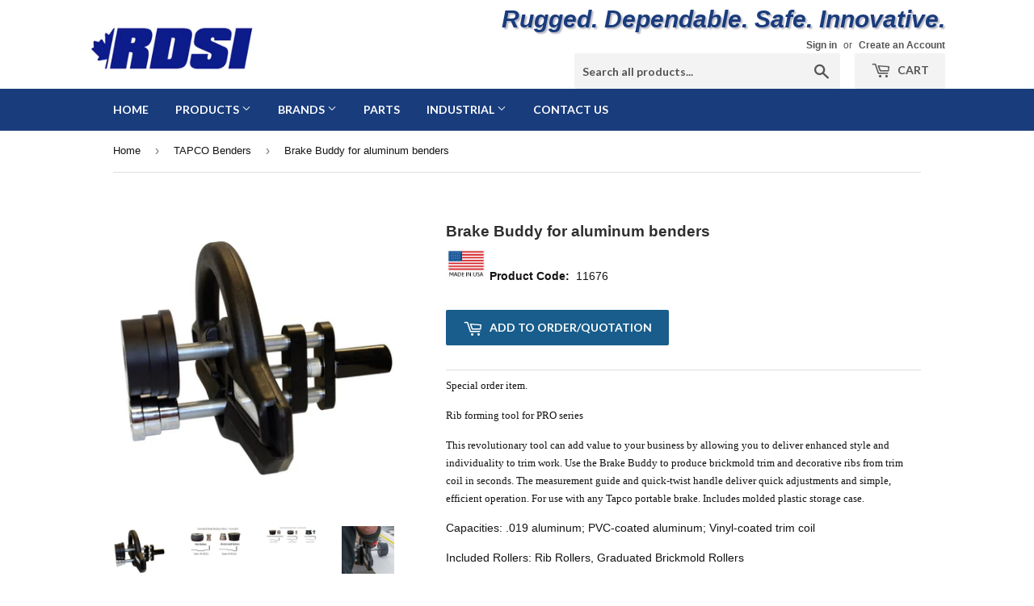

--- FILE ---
content_type: text/html; charset=utf-8
request_url: https://www.rdsi.ca/collections/tapco/products/brake-buddy-with-case-rib-forming-tool-for-pro-series
body_size: 28726
content:
<!doctype html>
<!--[if lt IE 7]><html class="no-js lt-ie9 lt-ie8 lt-ie7" lang="en"> <![endif]-->
<!--[if IE 7]><html class="no-js lt-ie9 lt-ie8" lang="en"> <![endif]-->
<!--[if IE 8]><html class="no-js lt-ie9" lang="en"> <![endif]-->
<!--[if IE 9 ]><html class="ie9 no-js"> <![endif]-->
<!--[if (gt IE 9)|!(IE)]><!--> <html class="no-touch no-js"> <!--<![endif]-->
<head>
               <script type='text/javascript'>var easylockdownLocationDisabled = true;</script> <script type='text/javascript' src='//www.rdsi.ca/apps/easylockdown/easylockdown-1.0.8.min.js' data-no-instant></script> <script type='text/javascript'>if( typeof InstantClick == 'object' ) easylockdown.clearData();</script> <style type="text/css">#easylockdown-password-form{padding:30px 0;text-align:center}#easylockdown-wrapper,.easylockdown-form-holder{display:inline-block}#easylockdown-password{vertical-align:top;margin-bottom:16px;padding:8px 15px;line-height:1.2em;outline:0;box-shadow:none}#easylockdown-password-error{display:none;color:#fb8077;text-align:left}#easylockdown-password-error.easylockdown-error{border:1px solid #fb8077}#easylockdown-password-form-button:not(.easylockdown-native-styles){vertical-align:top;display:inline-block!important;height:auto!important;padding:8px 15px;background:#777;border-radius:3px;color:#fff!important;line-height:1.2em;text-decoration:none!important}.easylockdown-instantclick-fix,.easylockdown-item-selector{position:absolute;z-index:-999;display:none;height:0;width:0;font-size:0;line-height:0}.easylockdown-collection-item[data-eld-loc-can],.easylockdown-item-selector+*,.easylockdown-item[data-eld-loc-can]{display:none}.easylockdown404-content-container{padding:50px;text-align:center}.easylockdown404-title-holder .easylockdown-title-404{display:block;margin:0 0 1rem;font-size:2rem;line-height:2.5rem}</style>    <style type="text/css" id="easylockdown-hp-style">*[class*=easylockdown-price-holder],*[itemprop=price]:not([class*="easylockdown-price-"]),*[class~="price"]:not([class*="easylockdown-price-"]),*[class~="Price"]:not([class*="easylockdown-price-"]),*[id|="productPrice"]:not([class*="easylockdown-price-"]),*[class*="__price"]:not([class*="easylockdown-price-"]),*[class*="__Price"]:not([class*="easylockdown-price-"]),*[class*="-price"]:not([class*="easylockdown-price-"]),*[class*="-Price"]:not([class*="easylockdown-price-"]),*[class="money"]:not([class*="easylockdown-price-"]),*[id~="product-price"]:not([class*="easylockdown-price-"]),*[class~="cart__item-total"]:not([class*="easylockdown-price-"]),*[class*="__subtotal"]:not([class*="easylockdown-price-"]),*[class~=cart__price-wrapper]:not([class*="easylockdown-price-"]),.revy-upsell-offer-product-price-original:not([class*="easylockdown-price-"]),.qb-total-line-item:not([class*="easylockdown-price-"]),main.main-content .grid-link__container .grid-link .grid-link__title + .grid-link__meta:not([class*="easylockdown-price-"]),main.main-content #CartSection .cart__row span.cart__mini-labels + span.h5:not([class*="easylockdown-price-"]),#CartDrawer-CartItems .cart-item__details .cart-item__name + .product-option{ display: none !important; }</style> 








<script type='text/javascript'>
  if( typeof easylockdown == 'object' ) {
    easylockdown.localeRootUrl = '';
    easylockdown.routerByLocation(); 

    easylockdown.onReady(function(e){
      easylockdown.priceBlocks = '*[class*=easylockdown-price-holder],*[itemprop=price],*[class~="price"],*[class~="Price"],*[id|="productPrice"],*[class*="__price"],*[class*="__Price"],*[class*="-price"],*[class*="-Price"],*[class="money"],*[id~="product-price"],*[class~="cart__item-total"],*[class*="__subtotal"],*[class~=cart__price-wrapper],.revy-upsell-offer-product-price-original,.qb-total-line-item,main.main-content .grid-link__container .grid-link .grid-link__title + .grid-link__meta,main.main-content #CartSection .cart__row span.cart__mini-labels + span.h5,#CartDrawer-CartItems .cart-item__details .cart-item__name + .product-option';
      easylockdown.hidePrice('', ''); 
      easylockdown.hideAllLinks();
    });
  }
</script>

  <script>
  var wpShopifyTracking = {}

  

  
    wpShopifyTracking.product =
      {
        collections: 'TAPCO Benders',
        tags: 'Accessories_Aluminum Bender,Arcan,Brand_Tapco,Made in USA,Tapco'
      }
  
</script>

  

  
  <script>(function(H){H.className=H.className.replace(/\bno-js\b/,'js')})(document.documentElement)</script>
  <!-- Basic page needs ================================================== -->
  <meta charset="utf-8">
  <meta http-equiv="X-UA-Compatible" content="IE=edge,chrome=1">

  
  <link rel="shortcut icon" href="//www.rdsi.ca/cdn/shop/files/R-Logo_32x32.png?v=1613702035" type="image/png" />
  

  <!-- Title and description ================================================== -->
  <title>
  Brake Buddy for aluminum benders &ndash; RDSI
  </title>


  
    <meta name="description" content="Special order item. Rib forming tool for PRO series This revolutionary tool can add value to your business by allowing you to deliver enhanced style and individuality to trim work. Use the Brake Buddy to produce brickmold trim and decorative ribs from trim coil in seconds. The measurement guide and quick-twist handle d">
  

  <!-- Product meta ================================================== -->
  <!-- /snippets/social-meta-tags.liquid -->




<meta property="og:site_name" content="RDSI">
<meta property="og:url" content="https://www.rdsi.ca/products/brake-buddy-with-case-rib-forming-tool-for-pro-series">
<meta property="og:title" content="Brake Buddy for aluminum benders">
<meta property="og:type" content="product">
<meta property="og:description" content="Special order item. Rib forming tool for PRO series This revolutionary tool can add value to your business by allowing you to deliver enhanced style and individuality to trim work. Use the Brake Buddy to produce brickmold trim and decorative ribs from trim coil in seconds. The measurement guide and quick-twist handle d">

  <meta property="og:price:amount" content="1,142.85">
  <meta property="og:price:currency" content="CAD">

<meta property="og:image" content="http://www.rdsi.ca/cdn/shop/products/bb_brake_buddy-600x600_1200x1200.jpg?v=1613164421"><meta property="og:image" content="http://www.rdsi.ca/cdn/shop/products/BrakeBuddyRollers_1200x1200.jpg?v=1613164589"><meta property="og:image" content="http://www.rdsi.ca/cdn/shop/products/BrakeBuddyRollersOptional_1200x1200.jpg?v=1613165377">
<meta property="og:image:secure_url" content="https://www.rdsi.ca/cdn/shop/products/bb_brake_buddy-600x600_1200x1200.jpg?v=1613164421"><meta property="og:image:secure_url" content="https://www.rdsi.ca/cdn/shop/products/BrakeBuddyRollers_1200x1200.jpg?v=1613164589"><meta property="og:image:secure_url" content="https://www.rdsi.ca/cdn/shop/products/BrakeBuddyRollersOptional_1200x1200.jpg?v=1613165377">


<meta name="twitter:card" content="summary_large_image">
<meta name="twitter:title" content="Brake Buddy for aluminum benders">
<meta name="twitter:description" content="Special order item. Rib forming tool for PRO series This revolutionary tool can add value to your business by allowing you to deliver enhanced style and individuality to trim work. Use the Brake Buddy to produce brickmold trim and decorative ribs from trim coil in seconds. The measurement guide and quick-twist handle d">


  <!-- Helpers ================================================== -->
  <link rel="canonical" href="https://www.rdsi.ca/products/brake-buddy-with-case-rib-forming-tool-for-pro-series">
  <meta name="viewport" content="width=device-width,initial-scale=1">

  <!-- CSS ================================================== -->
  <link href="//www.rdsi.ca/cdn/shop/t/2/assets/theme.scss.css?v=7264292052587174991727959959" rel="stylesheet" type="text/css" media="all" />
  


  
    
    
    <link href="//fonts.googleapis.com/css?family=Lato:700" rel="stylesheet" type="text/css" media="all" />
  



  <!-- Header hook for plugins ================================================== -->
  <script>window.performance && window.performance.mark && window.performance.mark('shopify.content_for_header.start');</script><meta id="shopify-digital-wallet" name="shopify-digital-wallet" content="/2728919097/digital_wallets/dialog">
<meta name="shopify-checkout-api-token" content="f6930234ed033ecf17395fb4b56c328e">
<link rel="alternate" type="application/json+oembed" href="https://www.rdsi.ca/products/brake-buddy-with-case-rib-forming-tool-for-pro-series.oembed">
<script async="async" src="/checkouts/internal/preloads.js?locale=en-CA"></script>
<link rel="preconnect" href="https://shop.app" crossorigin="anonymous">
<script async="async" src="https://shop.app/checkouts/internal/preloads.js?locale=en-CA&shop_id=2728919097" crossorigin="anonymous"></script>
<script id="shopify-features" type="application/json">{"accessToken":"f6930234ed033ecf17395fb4b56c328e","betas":["rich-media-storefront-analytics"],"domain":"www.rdsi.ca","predictiveSearch":true,"shopId":2728919097,"locale":"en"}</script>
<script>var Shopify = Shopify || {};
Shopify.shop = "rentaldealersupply.myshopify.com";
Shopify.locale = "en";
Shopify.currency = {"active":"CAD","rate":"1.0"};
Shopify.country = "CA";
Shopify.theme = {"name":"SupplyRDSI","id":14906359865,"schema_name":"Supply","schema_version":"3.3.0","theme_store_id":679,"role":"main"};
Shopify.theme.handle = "null";
Shopify.theme.style = {"id":null,"handle":null};
Shopify.cdnHost = "www.rdsi.ca/cdn";
Shopify.routes = Shopify.routes || {};
Shopify.routes.root = "/";</script>
<script type="module">!function(o){(o.Shopify=o.Shopify||{}).modules=!0}(window);</script>
<script>!function(o){function n(){var o=[];function n(){o.push(Array.prototype.slice.apply(arguments))}return n.q=o,n}var t=o.Shopify=o.Shopify||{};t.loadFeatures=n(),t.autoloadFeatures=n()}(window);</script>
<script>
  window.ShopifyPay = window.ShopifyPay || {};
  window.ShopifyPay.apiHost = "shop.app\/pay";
  window.ShopifyPay.redirectState = null;
</script>
<script id="shop-js-analytics" type="application/json">{"pageType":"product"}</script>
<script defer="defer" async type="module" src="//www.rdsi.ca/cdn/shopifycloud/shop-js/modules/v2/client.init-shop-cart-sync_C5BV16lS.en.esm.js"></script>
<script defer="defer" async type="module" src="//www.rdsi.ca/cdn/shopifycloud/shop-js/modules/v2/chunk.common_CygWptCX.esm.js"></script>
<script type="module">
  await import("//www.rdsi.ca/cdn/shopifycloud/shop-js/modules/v2/client.init-shop-cart-sync_C5BV16lS.en.esm.js");
await import("//www.rdsi.ca/cdn/shopifycloud/shop-js/modules/v2/chunk.common_CygWptCX.esm.js");

  window.Shopify.SignInWithShop?.initShopCartSync?.({"fedCMEnabled":true,"windoidEnabled":true});

</script>
<script>
  window.Shopify = window.Shopify || {};
  if (!window.Shopify.featureAssets) window.Shopify.featureAssets = {};
  window.Shopify.featureAssets['shop-js'] = {"shop-cart-sync":["modules/v2/client.shop-cart-sync_ZFArdW7E.en.esm.js","modules/v2/chunk.common_CygWptCX.esm.js"],"init-fed-cm":["modules/v2/client.init-fed-cm_CmiC4vf6.en.esm.js","modules/v2/chunk.common_CygWptCX.esm.js"],"shop-button":["modules/v2/client.shop-button_tlx5R9nI.en.esm.js","modules/v2/chunk.common_CygWptCX.esm.js"],"shop-cash-offers":["modules/v2/client.shop-cash-offers_DOA2yAJr.en.esm.js","modules/v2/chunk.common_CygWptCX.esm.js","modules/v2/chunk.modal_D71HUcav.esm.js"],"init-windoid":["modules/v2/client.init-windoid_sURxWdc1.en.esm.js","modules/v2/chunk.common_CygWptCX.esm.js"],"shop-toast-manager":["modules/v2/client.shop-toast-manager_ClPi3nE9.en.esm.js","modules/v2/chunk.common_CygWptCX.esm.js"],"init-shop-email-lookup-coordinator":["modules/v2/client.init-shop-email-lookup-coordinator_B8hsDcYM.en.esm.js","modules/v2/chunk.common_CygWptCX.esm.js"],"init-shop-cart-sync":["modules/v2/client.init-shop-cart-sync_C5BV16lS.en.esm.js","modules/v2/chunk.common_CygWptCX.esm.js"],"avatar":["modules/v2/client.avatar_BTnouDA3.en.esm.js"],"pay-button":["modules/v2/client.pay-button_FdsNuTd3.en.esm.js","modules/v2/chunk.common_CygWptCX.esm.js"],"init-customer-accounts":["modules/v2/client.init-customer-accounts_DxDtT_ad.en.esm.js","modules/v2/client.shop-login-button_C5VAVYt1.en.esm.js","modules/v2/chunk.common_CygWptCX.esm.js","modules/v2/chunk.modal_D71HUcav.esm.js"],"init-shop-for-new-customer-accounts":["modules/v2/client.init-shop-for-new-customer-accounts_ChsxoAhi.en.esm.js","modules/v2/client.shop-login-button_C5VAVYt1.en.esm.js","modules/v2/chunk.common_CygWptCX.esm.js","modules/v2/chunk.modal_D71HUcav.esm.js"],"shop-login-button":["modules/v2/client.shop-login-button_C5VAVYt1.en.esm.js","modules/v2/chunk.common_CygWptCX.esm.js","modules/v2/chunk.modal_D71HUcav.esm.js"],"init-customer-accounts-sign-up":["modules/v2/client.init-customer-accounts-sign-up_CPSyQ0Tj.en.esm.js","modules/v2/client.shop-login-button_C5VAVYt1.en.esm.js","modules/v2/chunk.common_CygWptCX.esm.js","modules/v2/chunk.modal_D71HUcav.esm.js"],"shop-follow-button":["modules/v2/client.shop-follow-button_Cva4Ekp9.en.esm.js","modules/v2/chunk.common_CygWptCX.esm.js","modules/v2/chunk.modal_D71HUcav.esm.js"],"checkout-modal":["modules/v2/client.checkout-modal_BPM8l0SH.en.esm.js","modules/v2/chunk.common_CygWptCX.esm.js","modules/v2/chunk.modal_D71HUcav.esm.js"],"lead-capture":["modules/v2/client.lead-capture_Bi8yE_yS.en.esm.js","modules/v2/chunk.common_CygWptCX.esm.js","modules/v2/chunk.modal_D71HUcav.esm.js"],"shop-login":["modules/v2/client.shop-login_D6lNrXab.en.esm.js","modules/v2/chunk.common_CygWptCX.esm.js","modules/v2/chunk.modal_D71HUcav.esm.js"],"payment-terms":["modules/v2/client.payment-terms_CZxnsJam.en.esm.js","modules/v2/chunk.common_CygWptCX.esm.js","modules/v2/chunk.modal_D71HUcav.esm.js"]};
</script>
<script>(function() {
  var isLoaded = false;
  function asyncLoad() {
    if (isLoaded) return;
    isLoaded = true;
    var urls = ["\/\/d1liekpayvooaz.cloudfront.net\/apps\/customizery\/customizery.js?shop=rentaldealersupply.myshopify.com","https:\/\/requestquote.w3apps.co\/js\/app.js?shop=rentaldealersupply.myshopify.com","https:\/\/api.salesreps.io\/shopify.js?key=606f220184068447b17e5ad6\u0026shop=rentaldealersupply.myshopify.com"];
    for (var i = 0; i < urls.length; i++) {
      var s = document.createElement('script');
      s.type = 'text/javascript';
      s.async = true;
      s.src = urls[i];
      var x = document.getElementsByTagName('script')[0];
      x.parentNode.insertBefore(s, x);
    }
  };
  if(window.attachEvent) {
    window.attachEvent('onload', asyncLoad);
  } else {
    window.addEventListener('load', asyncLoad, false);
  }
})();</script>
<script id="__st">var __st={"a":2728919097,"offset":-18000,"reqid":"44399443-2b6d-4644-8990-6e8a928dae67-1768740395","pageurl":"www.rdsi.ca\/collections\/tapco\/products\/brake-buddy-with-case-rib-forming-tool-for-pro-series","u":"69543b1d20f2","p":"product","rtyp":"product","rid":2330683441209};</script>
<script>window.ShopifyPaypalV4VisibilityTracking = true;</script>
<script id="captcha-bootstrap">!function(){'use strict';const t='contact',e='account',n='new_comment',o=[[t,t],['blogs',n],['comments',n],[t,'customer']],c=[[e,'customer_login'],[e,'guest_login'],[e,'recover_customer_password'],[e,'create_customer']],r=t=>t.map((([t,e])=>`form[action*='/${t}']:not([data-nocaptcha='true']) input[name='form_type'][value='${e}']`)).join(','),a=t=>()=>t?[...document.querySelectorAll(t)].map((t=>t.form)):[];function s(){const t=[...o],e=r(t);return a(e)}const i='password',u='form_key',d=['recaptcha-v3-token','g-recaptcha-response','h-captcha-response',i],f=()=>{try{return window.sessionStorage}catch{return}},m='__shopify_v',_=t=>t.elements[u];function p(t,e,n=!1){try{const o=window.sessionStorage,c=JSON.parse(o.getItem(e)),{data:r}=function(t){const{data:e,action:n}=t;return t[m]||n?{data:e,action:n}:{data:t,action:n}}(c);for(const[e,n]of Object.entries(r))t.elements[e]&&(t.elements[e].value=n);n&&o.removeItem(e)}catch(o){console.error('form repopulation failed',{error:o})}}const l='form_type',E='cptcha';function T(t){t.dataset[E]=!0}const w=window,h=w.document,L='Shopify',v='ce_forms',y='captcha';let A=!1;((t,e)=>{const n=(g='f06e6c50-85a8-45c8-87d0-21a2b65856fe',I='https://cdn.shopify.com/shopifycloud/storefront-forms-hcaptcha/ce_storefront_forms_captcha_hcaptcha.v1.5.2.iife.js',D={infoText:'Protected by hCaptcha',privacyText:'Privacy',termsText:'Terms'},(t,e,n)=>{const o=w[L][v],c=o.bindForm;if(c)return c(t,g,e,D).then(n);var r;o.q.push([[t,g,e,D],n]),r=I,A||(h.body.append(Object.assign(h.createElement('script'),{id:'captcha-provider',async:!0,src:r})),A=!0)});var g,I,D;w[L]=w[L]||{},w[L][v]=w[L][v]||{},w[L][v].q=[],w[L][y]=w[L][y]||{},w[L][y].protect=function(t,e){n(t,void 0,e),T(t)},Object.freeze(w[L][y]),function(t,e,n,w,h,L){const[v,y,A,g]=function(t,e,n){const i=e?o:[],u=t?c:[],d=[...i,...u],f=r(d),m=r(i),_=r(d.filter((([t,e])=>n.includes(e))));return[a(f),a(m),a(_),s()]}(w,h,L),I=t=>{const e=t.target;return e instanceof HTMLFormElement?e:e&&e.form},D=t=>v().includes(t);t.addEventListener('submit',(t=>{const e=I(t);if(!e)return;const n=D(e)&&!e.dataset.hcaptchaBound&&!e.dataset.recaptchaBound,o=_(e),c=g().includes(e)&&(!o||!o.value);(n||c)&&t.preventDefault(),c&&!n&&(function(t){try{if(!f())return;!function(t){const e=f();if(!e)return;const n=_(t);if(!n)return;const o=n.value;o&&e.removeItem(o)}(t);const e=Array.from(Array(32),(()=>Math.random().toString(36)[2])).join('');!function(t,e){_(t)||t.append(Object.assign(document.createElement('input'),{type:'hidden',name:u})),t.elements[u].value=e}(t,e),function(t,e){const n=f();if(!n)return;const o=[...t.querySelectorAll(`input[type='${i}']`)].map((({name:t})=>t)),c=[...d,...o],r={};for(const[a,s]of new FormData(t).entries())c.includes(a)||(r[a]=s);n.setItem(e,JSON.stringify({[m]:1,action:t.action,data:r}))}(t,e)}catch(e){console.error('failed to persist form',e)}}(e),e.submit())}));const S=(t,e)=>{t&&!t.dataset[E]&&(n(t,e.some((e=>e===t))),T(t))};for(const o of['focusin','change'])t.addEventListener(o,(t=>{const e=I(t);D(e)&&S(e,y())}));const B=e.get('form_key'),M=e.get(l),P=B&&M;t.addEventListener('DOMContentLoaded',(()=>{const t=y();if(P)for(const e of t)e.elements[l].value===M&&p(e,B);[...new Set([...A(),...v().filter((t=>'true'===t.dataset.shopifyCaptcha))])].forEach((e=>S(e,t)))}))}(h,new URLSearchParams(w.location.search),n,t,e,['guest_login'])})(!0,!1)}();</script>
<script integrity="sha256-4kQ18oKyAcykRKYeNunJcIwy7WH5gtpwJnB7kiuLZ1E=" data-source-attribution="shopify.loadfeatures" defer="defer" src="//www.rdsi.ca/cdn/shopifycloud/storefront/assets/storefront/load_feature-a0a9edcb.js" crossorigin="anonymous"></script>
<script crossorigin="anonymous" defer="defer" src="//www.rdsi.ca/cdn/shopifycloud/storefront/assets/shopify_pay/storefront-65b4c6d7.js?v=20250812"></script>
<script data-source-attribution="shopify.dynamic_checkout.dynamic.init">var Shopify=Shopify||{};Shopify.PaymentButton=Shopify.PaymentButton||{isStorefrontPortableWallets:!0,init:function(){window.Shopify.PaymentButton.init=function(){};var t=document.createElement("script");t.src="https://www.rdsi.ca/cdn/shopifycloud/portable-wallets/latest/portable-wallets.en.js",t.type="module",document.head.appendChild(t)}};
</script>
<script data-source-attribution="shopify.dynamic_checkout.buyer_consent">
  function portableWalletsHideBuyerConsent(e){var t=document.getElementById("shopify-buyer-consent"),n=document.getElementById("shopify-subscription-policy-button");t&&n&&(t.classList.add("hidden"),t.setAttribute("aria-hidden","true"),n.removeEventListener("click",e))}function portableWalletsShowBuyerConsent(e){var t=document.getElementById("shopify-buyer-consent"),n=document.getElementById("shopify-subscription-policy-button");t&&n&&(t.classList.remove("hidden"),t.removeAttribute("aria-hidden"),n.addEventListener("click",e))}window.Shopify?.PaymentButton&&(window.Shopify.PaymentButton.hideBuyerConsent=portableWalletsHideBuyerConsent,window.Shopify.PaymentButton.showBuyerConsent=portableWalletsShowBuyerConsent);
</script>
<script data-source-attribution="shopify.dynamic_checkout.cart.bootstrap">document.addEventListener("DOMContentLoaded",(function(){function t(){return document.querySelector("shopify-accelerated-checkout-cart, shopify-accelerated-checkout")}if(t())Shopify.PaymentButton.init();else{new MutationObserver((function(e,n){t()&&(Shopify.PaymentButton.init(),n.disconnect())})).observe(document.body,{childList:!0,subtree:!0})}}));
</script>
<link id="shopify-accelerated-checkout-styles" rel="stylesheet" media="screen" href="https://www.rdsi.ca/cdn/shopifycloud/portable-wallets/latest/accelerated-checkout-backwards-compat.css" crossorigin="anonymous">
<style id="shopify-accelerated-checkout-cart">
        #shopify-buyer-consent {
  margin-top: 1em;
  display: inline-block;
  width: 100%;
}

#shopify-buyer-consent.hidden {
  display: none;
}

#shopify-subscription-policy-button {
  background: none;
  border: none;
  padding: 0;
  text-decoration: underline;
  font-size: inherit;
  cursor: pointer;
}

#shopify-subscription-policy-button::before {
  box-shadow: none;
}

      </style>

<script>window.performance && window.performance.mark && window.performance.mark('shopify.content_for_header.end');</script>
<script>window.BOLD = window.BOLD || {};
    window.BOLD.common = window.BOLD.common || {};
    window.BOLD.common.Shopify = window.BOLD.common.Shopify || {};
    window.BOLD.common.Shopify.shop = {
      domain: 'www.rdsi.ca',
      permanent_domain: 'rentaldealersupply.myshopify.com',
      url: 'https://www.rdsi.ca',
      secure_url: 'https://www.rdsi.ca',
      money_format: "${{amount}}",
      currency: "CAD"
    };
    window.BOLD.common.Shopify.customer = {
      id: null,
      tags: null,
    };
    window.BOLD.common.Shopify.cart = {"note":null,"attributes":{},"original_total_price":0,"total_price":0,"total_discount":0,"total_weight":0.0,"item_count":0,"items":[],"requires_shipping":false,"currency":"CAD","items_subtotal_price":0,"cart_level_discount_applications":[],"checkout_charge_amount":0};
    window.BOLD.common.template = 'product';window.BOLD.common.Shopify.formatMoney = function(money, format) {
        function n(t, e) {
            return "undefined" == typeof t ? e : t
        }
        function r(t, e, r, i) {
            if (e = n(e, 2),
                r = n(r, ","),
                i = n(i, "."),
            isNaN(t) || null == t)
                return 0;
            t = (t / 100).toFixed(e);
            var o = t.split(".")
                , a = o[0].replace(/(\d)(?=(\d\d\d)+(?!\d))/g, "$1" + r)
                , s = o[1] ? i + o[1] : "";
            return a + s
        }
        "string" == typeof money && (money = money.replace(".", ""));
        var i = ""
            , o = /\{\{\s*(\w+)\s*\}\}/
            , a = format || window.BOLD.common.Shopify.shop.money_format || window.Shopify.money_format || "$ {{ amount }}";
        switch (a.match(o)[1]) {
            case "amount":
                i = r(money, 2, ",", ".");
                break;
            case "amount_no_decimals":
                i = r(money, 0, ",", ".");
                break;
            case "amount_with_comma_separator":
                i = r(money, 2, ".", ",");
                break;
            case "amount_no_decimals_with_comma_separator":
                i = r(money, 0, ".", ",");
                break;
            case "amount_with_space_separator":
                i = r(money, 2, " ", ",");
                break;
            case "amount_no_decimals_with_space_separator":
                i = r(money, 0, " ", ",");
                break;
            case "amount_with_apostrophe_separator":
                i = r(money, 2, "'", ".");
                break;
        }
        return a.replace(o, i);
    };
    window.BOLD.common.Shopify.saveProduct = function (handle, product) {
      if (typeof handle === 'string' && typeof window.BOLD.common.Shopify.products[handle] === 'undefined') {
        if (typeof product === 'number') {
          window.BOLD.common.Shopify.handles[product] = handle;
          product = { id: product };
        }
        window.BOLD.common.Shopify.products[handle] = product;
      }
    };
    window.BOLD.common.Shopify.saveVariant = function (variant_id, variant) {
      if (typeof variant_id === 'number' && typeof window.BOLD.common.Shopify.variants[variant_id] === 'undefined') {
        window.BOLD.common.Shopify.variants[variant_id] = variant;
      }
    };window.BOLD.common.Shopify.products = window.BOLD.common.Shopify.products || {};
    window.BOLD.common.Shopify.variants = window.BOLD.common.Shopify.variants || {};
    window.BOLD.common.Shopify.handles = window.BOLD.common.Shopify.handles || {};window.BOLD.common.Shopify.handle = "brake-buddy-with-case-rib-forming-tool-for-pro-series"
window.BOLD.common.Shopify.saveProduct("brake-buddy-with-case-rib-forming-tool-for-pro-series", 2330683441209);window.BOLD.common.Shopify.saveVariant(19525946966073, { product_id: 2330683441209, product_handle: "brake-buddy-with-case-rib-forming-tool-for-pro-series", price: 114285, group_id: '', csp_metafield: {}});window.BOLD.apps_installed = {"Currency":1,"Customer Pricing":3} || {};window.BOLD.common.Shopify.metafields = window.BOLD.common.Shopify.metafields || {};window.BOLD.common.Shopify.metafields["bold_rp"] = {};window.BOLD.common.Shopify.metafields["bold_csp_defaults"] = {};</script>

<!--[if lt IE 9]>
<script src="//cdnjs.cloudflare.com/ajax/libs/html5shiv/3.7.2/html5shiv.min.js" type="text/javascript"></script>
<![endif]-->
<!--[if (lte IE 9) ]><script src="//www.rdsi.ca/cdn/shop/t/2/assets/match-media.min.js?v=1166" type="text/javascript"></script><![endif]-->


  
  

  <script src="//www.rdsi.ca/cdn/shop/t/2/assets/jquery-2.2.3.min.js?v=58211863146907186831524678408" type="text/javascript"></script>

  <!--[if (gt IE 9)|!(IE)]><!--><script src="//www.rdsi.ca/cdn/shop/t/2/assets/lazysizes.min.js?v=8147953233334221341524678408" async="async"></script><!--<![endif]-->
  <!--[if lte IE 9]><script src="//www.rdsi.ca/cdn/shop/t/2/assets/lazysizes.min.js?v=8147953233334221341524678408"></script><![endif]-->

  <!--[if (gt IE 9)|!(IE)]><!--><script src="//www.rdsi.ca/cdn/shop/t/2/assets/vendor.js?v=23204533626406551281524678409" defer="defer"></script><!--<![endif]-->
  <!--[if lte IE 9]><script src="//www.rdsi.ca/cdn/shop/t/2/assets/vendor.js?v=23204533626406551281524678409"></script><![endif]-->

  <!--[if (gt IE 9)|!(IE)]><!--><script src="//www.rdsi.ca/cdn/shop/t/2/assets/theme.js?v=138076795573675143411717441871" defer="defer"></script><!--<![endif]-->
  <!--[if lte IE 9]><script src="//www.rdsi.ca/cdn/shop/t/2/assets/theme.js?v=138076795573675143411717441871"></script><![endif]-->



<script>
window.mlvedaShopCurrency = "CAD";
window.shopCurrency = "CAD";
window.supported_currencies = "USD CAD AUD GBP EUR INR JPY";
</script>



<script>
  document.addEventListener("DOMContentLoaded", function(event) {
    const style = document.getElementById('wsg-custom-style');
    if (typeof window.isWsgCustomer != "undefined" && isWsgCustomer) {
      style.innerHTML = `
        ${style.innerHTML} 
        /* A friend of hideWsg - this will _show_ only for wsg customers. Add class to an element to use */
        .showWsg {
          display: unset;
        }
        /* wholesale only CSS */
        .additional-checkout-buttons, .shopify-payment-button {
          display: none !important;
        }
        .wsg-proxy-container select {
          background-color: 
          ${
        document.querySelector('input').style.backgroundColor
          ? document.querySelector('input').style.backgroundColor
          : 'white'
        } !important;
        }
      `;
    } else {
      style.innerHTML = `
        ${style.innerHTML}
        /* Add CSS rules here for NOT wsg customers - great to hide elements from retail when we can't access the code driving the element */
        
      `;
    }

    if (typeof window.embedButtonBg !== undefined && typeof window.embedButtonText !== undefined && window.embedButtonBg !== window.embedButtonText) {
      style.innerHTML = `
        ${style.innerHTML}
        .wsg-button-fix {
          background: ${embedButtonBg} !important;
          border-color: ${embedButtonBg} !important;
          color: ${embedButtonText} !important;
        }
      `;
    }

    // =========================
    //         CUSTOM JS
    // ==========================
    if (document.querySelector(".wsg-proxy-container")) {
      initNodeObserver(wsgCustomJs);
    }
  })

  function wsgCustomJs() {

    // update button classes
    const button = document.querySelectorAll(".wsg-button-fix");
    let buttonClass = "xxButtonClassesHerexx";
    buttonClass = buttonClass.split(" ");
    for (let i = 0; i < button.length; i++) {
      button[i].classList.add(... buttonClass);
    }

    // wsgCustomJs window placeholder
    // update secondary btn color on proxy cart
    if (document.getElementById("wsg-checkout-one")) {
      const checkoutButton = document.getElementById("wsg-checkout-one");
      let wsgBtnColor = window.getComputedStyle(checkoutButton).backgroundColor;
      let wsgBtnBackground = "none";
      let wsgBtnBorder = "thin solid " + wsgBtnColor;
      let wsgBtnPadding = window.getComputedStyle(checkoutButton).padding;
      let spofBtn = document.querySelectorAll(".spof-btn");
      for (let i = 0; i < spofBtn.length; i++) {
        spofBtn[i].style.background = wsgBtnBackground;
        spofBtn[i].style.color = wsgBtnColor;
        spofBtn[i].style.border = wsgBtnBorder;
        spofBtn[i].style.padding = wsgBtnPadding;
      }
    }

    // update Quick Order Form label
    if (typeof window.embedSPOFLabel != "undefined" && embedSPOFLabel) {
      document.querySelectorAll(".spof-btn").forEach(function(spofBtn) {
        spofBtn.removeAttribute("data-translation-selector");
        spofBtn.innerHTML = embedSPOFLabel;
      });
    }
  }

  function initNodeObserver(onChangeNodeCallback) {

    // Select the node that will be observed for mutations
    const targetNode = document.querySelector(".wsg-proxy-container");

    // Options for the observer (which mutations to observe)
    const config = {
      attributes: true,
      childList: true,
      subtree: true
    };

    // Callback function to execute when mutations are observed
    const callback = function(mutationsList, observer) {
      for (const mutation of mutationsList) {
        if (mutation.type === 'childList') {
          onChangeNodeCallback();
          observer.disconnect();
        }
      }
    };

    // Create an observer instance linked to the callback function
    const observer = new MutationObserver(callback);

    // Start observing the target node for configured mutations
    observer.observe(targetNode, config);
  }
</script>


<style id="wsg-custom-style">
  /* A friend of hideWsg - this will _show_ only for wsg customers. Add class to an element to use */
  .showWsg {
    display: none;
  }
  /* Signup/login */
  #wsg-signup select,
  #wsg-signup input,
  #wsg-signup textarea {
    height: 46px;
    border: thin solid #d1d1d1;
    padding: 6px 10px;
  }
  #wsg-signup textarea {
    min-height: 100px;
  }
  .wsg-login-input {
    height: 46px;
    border: thin solid #d1d1d1;
    padding: 6px 10px;
  }
/*   Quick Order Form */
  .wsg-table td {
    border: none;
    min-width: 150px;
  }
  .wsg-table tr {
    border-bottom: thin solid #d1d1d1; 
    border-left: none;
  }
  .wsg-table input[type="number"] {
    border: thin solid #d1d1d1;
    padding: 5px 15px;
    min-height: 42px;
  }
  #wsg-spof-link a {
    text-decoration: inherit;
    color: inherit;
  }
  .wsg-proxy-container {
    margin-top: 0% !important;
  }
  @media screen and (max-width:768px){
    .wsg-proxy-container .wsg-table input[type="number"] {
        max-width: 80%; 
    }
    .wsg-center img {
      width: 50px !important;
    }
    .wsg-variant-price-area {
      min-width: 70px !important;
    }
  }
  /* Submit button */
  #wsg-cart-update{
    padding: 8px 10px;
    min-height: 45px;
    max-width: 100% !important;
  }
  .wsg-table {
    background: inherit !important;
  }
  .wsg-spof-container-main {
    background: inherit !important;
  }
  /* General fixes */
  .wsg-hide-prices {
    opacity: 0;
  }
  .wsg-ws-only .button {
    margin: 0;
  }
  .wsg-proxy-container select {
    background-color: rgba(21, 18, 18, 0.1) !important;
  }
</style>
<!-- BEGIN app block: shopify://apps/wholesale-gorilla/blocks/wsg-header/c48d0487-dff9-41a4-94c8-ec6173fe8b8d -->

   
  















  <!-- check for wsg customer - this now downcases to compare so we are no longer concerned about case matching in tags -->


      
      
      
      
      
      <!-- ajax data -->
      
        
          
        
      
      <script>
        console.log("Wsg-header release 5.22.24")
        // here we need to check if we on a previw theme and set the shop config from the metafield
        
const wsgShopConfigMetafields = {
            
          
            
          
            
          
            
              shopConfig : {"btnClasses":"","hideDomElements":[".hideWsg"],"wsgPriceSelectors":{"productPrice":["#productPrice-product-template"],"collectionPrices":[".product-item--price"]},"autoInstall":false,"wsgAjax":true,"wsgMultiAjax":false,"wsgAjaxSettings":{"price":".bold_cart_item_price","linePrice":"","subtotal":"","checkoutBtn":""},"wsgSwatch":"","wsgAccountPageSelector":".main-content h1","wsgVolumeTable":".product-description","excludedSections":[],"productSelectors":[".grid-item:has(> .featured-box)",".grid-item:has(> .product-grid-item)"],"wsgQVSelector":[],"fileList":[],"wsgVersion":6,"installing":false,"themeId":14906359865},
            
          
}
        let wsgShopConfig = {"btnClasses":"","hideDomElements":[".hideWsg"],"wsgPriceSelectors":{"productPrice":["#productPrice-product-template"],"collectionPrices":[".product-item--price"]},"autoInstall":false,"wsgAjax":true,"wsgMultiAjax":false,"wsgAjaxSettings":{"price":".bold_cart_item_price","linePrice":"","subtotal":"","checkoutBtn":""},"wsgSwatch":"","wsgAccountPageSelector":".main-content h1","wsgVolumeTable":".product-description","excludedSections":[],"productSelectors":[".grid-item:has(> .featured-box)",".grid-item:has(> .product-grid-item)"],"wsgQVSelector":[],"fileList":[],"wsgVersion":6,"installing":false,"themeId":14906359865};
        if (window.Shopify.theme.role !== 'main') {
          const wsgShopConfigUnpublishedTheme = wsgShopConfigMetafields[`shopConfig${window.Shopify.theme.id}`];
          if (wsgShopConfigUnpublishedTheme) {
            wsgShopConfig = wsgShopConfigUnpublishedTheme;
          }
        }
        // ==========================================
        //      Set global liquid variables
        // ==========================================
        // general variables 1220
        var wsgVersion = 6.0;
        var wsgActive = true;
        // the permanent domain of the shop
        var shopPermanentDomain = 'rentaldealersupply.myshopify.com';
        const wsgShopOrigin = 'https://www.rdsi.ca';
        const wsgThemeTemplate = 'product';
        //customer
        var isWsgCustomer = 
          false
        ;
        var wsgCustomerTags = null
        var wsgCustomerId = null
        // execution variables
        var wsgRunCollection;
        var wsgCollectionObserver;
        var wsgRunProduct;
        var wsgRunAccount;
        var wsgRunCart;
        var wsgRunSinglePage;
        var wsgRunSignup;
        var wsgRunSignupV2;
        var runProxy;
        // wsgData
        var wsgData = {"hostedStore":{"branding":{"isShowLogo":true},"accountPage":{"title":"My Account"},"cartPage":{"description":"","title":"Your Cart"},"catalogPage":{"collections":[],"hideSoldOut":false,"imageAspectRatio":"adaptToImage","numberOfColumns":4,"productsPerPage":12},"spofPage":{"description":"","title":"Quick Order Form"},"colorSettings":{"background":"#FFFFFF","primaryColor":"#000000","secondaryColor":"#FFFFFF","textColor":"#000000"},"footer":{"privacyPolicy":false,"termsOfService":false},"bannerText":"You are logged in to your wholesale account"},"translations":{"custom":false,"enable":false,"language":"english","translateBasedOnMarket":true},"shop_preferences":{"cart":{"note":{"description":"","isRequired":false},"poNumber":{"isRequired":false,"isShow":false},"termsAndConditions":{"isEnable":false,"text":""}},"exclusionsAndLocksSettings":{},"transitions":{"showTransitions":true,"installedTransitions":true},"retailPrice":{"enable":true,"strikethrough":false,"lowerOpacity":true,"label":"List"},"checkInventory":false,"showShipPartial":false,"exclusions":[],"autoBackorder":false,"taxRate":-1,"draftNotification":true,"hideExclusions":true,"minOrder":-1,"customWholesaleDiscountLabel":"","marketSetting":false,"taxLabel":"","includeTaxInPriceRule":false,"retailExclusionsStatus":"enabled"},"page_styles":{"btnClasses":"","proxyMargin":0,"shipMargin":50},"volume_discounts":{"quantity_discounts":{"enabled":false,"products":[],"collections":[]},"settings":{"product_price_table":{},"custom_messages":{"custom_banner":{"banner_default":true,"banner_input":"Spend {{$}}, receive {{%}} off of your order."},"custom_success":{"success_default":true,"success_input":"Congratulations!  You received {{%}} off of your order!"}}},"discounts":[],"enabled":true},"shipping_rates":{"handlingFee":{"type":"flat","amount":-1,"percent":-1,"min":-1,"max":-1,"label":""},"itemReservationOnInternational":{"isEnabledCustomReservationTime":false,"isReserveInventory":false,"reserveInventoryDays":60},"internationalMsg":{"message":"Because you are outside of our home country we will calculate your shipping and send you an invoice shortly.","title":"Thank you for your order!"},"localPickup":{"isEnabled":false,"minOrderPrice":0,"fee":-1,"instructions":"","locations":[],"pickupTime":""},"localDelivery":{"isEnabled":true,"minOrderPrice":0},"fixedPercent":-1,"flatRate":-1,"freeShippingMin":-1,"ignoreAll":false,"ignoreCarrierRates":false,"redirectInternational":false,"useShopifyDefault":true,"deliveryTime":"","ignoreShopifyFreeRates":false,"autoApplyLowestRate":true,"customShippingRateLabel":"","isIncludeLocalDeliveryInLowestRate":true},"single_page":{"collapseCollections":null,"excludeCollections":{"83727482937":{"title":"RENTAL RUGGED EQUIPMENT","id":"83727482937","handle":"construction-products"},"159487950942":{"title":"zero items","id":"159487950942","handle":"zero-items"},"83715227705":{"title":"INDUSTRIAL PRODUCTS","id":"83715227705","handle":"industrial-products"},"gid://shopify/Collection/164639178846":{"title":"Sumner","id":"gid://shopify/Collection/164639178846","handle":"sumner"}},"menuAction":"exclude","message":"You can quickly select products to add to your order here - or shop using the website navigation","linkInCart":true,"isHideSPOFbtn":false,"isShowInventoryInfo":true,"isShowSku":true,"spofButtonText":"Quick Order Form"},"net_orders":{"netRedirect":{"title":"Thank you for your order!","message":"Thanks for placing an order! We will contact you to confirm final pricing and shipping.","autoEmail":false},"netTag":"RD","enabled":true,"autoPending":false,"defaultPaymentTermsTemplateId":"","netTags":[],"isEnabledCustomReservationTime":false,"isReserveInventory":false,"reserveInventoryDays":60},"customer":{"signup":{"autoInvite":true,"autoTags":[""],"message":"","taxExempt":false},"loginMessage":"Log in to your account here.","accountMessage":"Welcome to your account page. \nYou can use the Quick Order Form above, review your past orders and edit your account details. \n\nDon't forget to check out current featured products from our home page. ","redirectMessage":"Keep an eye on your email. As soon as we verify your account we will send you an email with a link to set up your password and start shopping.","accountPendingTitle":"Account Created!"},"quantity":{"cart":{},"collections":[],"migratedToCurrent":true,"products":[]},"activeTags":["RD","SB","BF","JS","FBM","EWM","SumnerParts40","CON"],"hideDrafts":[],"server_link":"https://www.wholesalegorilla.app/shop_assets/wsg-index.js","tier":"basic","updateShopAnalyticsJobId":991,"isPauseShop":false,"installStatus":"complete"}
        var wsgTier = 'basic'
        // AJAX variables
        var wsgRunAjax;
        var wsgAjaxCart;
        // product variables
        var wsgCollectionsList = [{"id":163300933726,"handle":"tapco","title":"TAPCO Benders","updated_at":"2023-12-12T12:50:35-05:00","body_html":"\u003cdiv style=\"text-align: center;\" data-mce-fragment=\"1\" data-mce-style=\"text-align: center;\"\u003e\u003cimg src=\"https:\/\/cdn.shopify.com\/s\/files\/1\/0027\/2891\/9097\/files\/Tapco-Logo_480x480.png?v=1602241940\" alt=\"\" style=\"float: none;\" data-mce-fragment=\"1\" data-mce-style=\"float: none;\" data-mce-src=\"https:\/\/cdn.shopify.com\/s\/files\/1\/0027\/2891\/9097\/files\/Tapco-Logo_480x480.png?v=1602241940\"\u003e\u003c\/div\u003e\n\u003cdiv style=\"text-align: center;\" data-mce-fragment=\"1\" data-mce-style=\"text-align: center;\"\u003e\n\u003ch2\u003eTRUSTED SOLUTIONS FOR SIDING, ROOFING, TRIM AND FLASHING FABRICATION\u003c\/h2\u003e\n\u003c\/div\u003e","published_at":"2020-10-09T07:12:00-04:00","sort_order":"price-desc","template_suffix":"","disjunctive":true,"rules":[{"column":"type","relation":"equals","condition":"Aluminum Bender"},{"column":"tag","relation":"equals","condition":"Brand_Tapco"}],"published_scope":"web","image":{"created_at":"2020-10-09T07:16:02-04:00","alt":null,"width":450,"height":370,"src":"\/\/www.rdsi.ca\/cdn\/shop\/collections\/Tapco-Logo.png?v=1605892583"}}]
        var wsgProdData = {"id":2330683441209,"title":"Brake Buddy for aluminum benders","handle":"brake-buddy-with-case-rib-forming-tool-for-pro-series","description":"\u003cmeta charset=\"utf-8\"\u003e\n\u003cp\u003e\u003cspan face=\"geneva, verdana, ms sans serif\" size=\"2\" style=\"font-family: geneva, verdana, 'ms sans serif'; font-size: small;\"\u003eSpecial order item.\u003c\/span\u003e\u003c\/p\u003e\n\u003cp\u003e\u003cspan face=\"geneva, verdana, ms sans serif\" size=\"2\" style=\"font-family: geneva, verdana, 'ms sans serif'; font-size: small;\"\u003eRib forming tool for PRO series\u003c\/span\u003e\u003c\/p\u003e\n\u003cp\u003e\u003cspan face=\"geneva, verdana, ms sans serif\" size=\"2\" style=\"font-family: geneva, verdana, 'ms sans serif'; font-size: small;\"\u003eThis revolutionary tool can add value to your business by allowing you to deliver enhanced style and individuality to trim work. Use the Brake Buddy to produce brickmold trim and decorative ribs from trim coil in seconds. The measurement guide and quick-twist handle deliver quick adjustments and simple, efficient operation. For use with any Tapco portable brake. Includes molded plastic storage case.\u003c\/span\u003e\u003c\/p\u003e\n\u003cp\u003eCapacities: .019 aluminum; PVC-coated aluminum; Vinyl-coated trim coil\u003c\/p\u003e\n\u003cp\u003eIncluded Rollers: Rib Rollers, Graduated Brickmold Rollers\u003c\/p\u003e\n\u003cp\u003e\u003cspan face=\"geneva, verdana, ms sans serif\" size=\"2\" style=\"font-family: geneva, verdana, 'ms sans serif'; font-size: small;\"\u003eOptional Rollers, Sold Separately: Traditional brick mold rollers; V-Groove roller; Crown Mold Roller Kit\u003cbr\u003eIncludes 14553 and 14554 rollers\u003cbr\u003eOptional rollers available are 14555, 14547, 14556  \u003c\/span\u003e\u003c\/p\u003e","published_at":"2019-06-29T13:18:41-04:00","created_at":"2019-06-29T13:18:41-04:00","vendor":"Arcan","type":"Aluminum Bender","tags":["Accessories_Aluminum Bender","Arcan","Brand_Tapco","Made in USA","Tapco"],"price":114285,"price_min":114285,"price_max":114285,"available":true,"price_varies":false,"compare_at_price":null,"compare_at_price_min":0,"compare_at_price_max":0,"compare_at_price_varies":false,"variants":[{"id":19525946966073,"title":"Default Title","option1":"Default Title","option2":null,"option3":null,"sku":"11676","requires_shipping":true,"taxable":true,"featured_image":null,"available":true,"name":"Brake Buddy for aluminum benders","public_title":null,"options":["Default Title"],"price":114285,"weight":6804,"compare_at_price":null,"inventory_management":"shopify","barcode":"CB12162021","requires_selling_plan":false,"selling_plan_allocations":[]}],"images":["\/\/www.rdsi.ca\/cdn\/shop\/products\/bb_brake_buddy-600x600.jpg?v=1613164421","\/\/www.rdsi.ca\/cdn\/shop\/products\/BrakeBuddyRollers.jpg?v=1613164589","\/\/www.rdsi.ca\/cdn\/shop\/products\/BrakeBuddyRollersOptional.jpg?v=1613165377","\/\/www.rdsi.ca\/cdn\/shop\/products\/BrakeBuddyInUse.jpg?v=1613165653","\/\/www.rdsi.ca\/cdn\/shop\/products\/11676_20Tapco_20Brake_20Buddy_20with_20Case_media-04.jpg?v=1613172614"],"featured_image":"\/\/www.rdsi.ca\/cdn\/shop\/products\/bb_brake_buddy-600x600.jpg?v=1613164421","options":["Title"],"media":[{"alt":null,"id":6956333039710,"position":1,"preview_image":{"aspect_ratio":1.0,"height":600,"width":600,"src":"\/\/www.rdsi.ca\/cdn\/shop\/products\/bb_brake_buddy-600x600.jpg?v=1613164421"},"aspect_ratio":1.0,"height":600,"media_type":"image","src":"\/\/www.rdsi.ca\/cdn\/shop\/products\/bb_brake_buddy-600x600.jpg?v=1613164421","width":600},{"alt":null,"id":6956336808030,"position":2,"preview_image":{"aspect_ratio":1.671,"height":362,"width":605,"src":"\/\/www.rdsi.ca\/cdn\/shop\/products\/BrakeBuddyRollers.jpg?v=1613164589"},"aspect_ratio":1.671,"height":362,"media_type":"image","src":"\/\/www.rdsi.ca\/cdn\/shop\/products\/BrakeBuddyRollers.jpg?v=1613164589","width":605},{"alt":null,"id":6956355780702,"position":3,"preview_image":{"aspect_ratio":2.888,"height":429,"width":1239,"src":"\/\/www.rdsi.ca\/cdn\/shop\/products\/BrakeBuddyRollersOptional.jpg?v=1613165377"},"aspect_ratio":2.888,"height":429,"media_type":"image","src":"\/\/www.rdsi.ca\/cdn\/shop\/products\/BrakeBuddyRollersOptional.jpg?v=1613165377","width":1239},{"alt":null,"id":6956360925278,"position":4,"preview_image":{"aspect_ratio":1.086,"height":210,"width":228,"src":"\/\/www.rdsi.ca\/cdn\/shop\/products\/BrakeBuddyInUse.jpg?v=1613165653"},"aspect_ratio":1.086,"height":210,"media_type":"image","src":"\/\/www.rdsi.ca\/cdn\/shop\/products\/BrakeBuddyInUse.jpg?v=1613165653","width":228},{"alt":null,"id":6956577456222,"position":5,"preview_image":{"aspect_ratio":1.63,"height":736,"width":1200,"src":"\/\/www.rdsi.ca\/cdn\/shop\/products\/11676_20Tapco_20Brake_20Buddy_20with_20Case_media-04.jpg?v=1613172614"},"aspect_ratio":1.63,"height":736,"media_type":"image","src":"\/\/www.rdsi.ca\/cdn\/shop\/products\/11676_20Tapco_20Brake_20Buddy_20with_20Case_media-04.jpg?v=1613172614","width":1200}],"requires_selling_plan":false,"selling_plan_groups":[],"content":"\u003cmeta charset=\"utf-8\"\u003e\n\u003cp\u003e\u003cspan face=\"geneva, verdana, ms sans serif\" size=\"2\" style=\"font-family: geneva, verdana, 'ms sans serif'; font-size: small;\"\u003eSpecial order item.\u003c\/span\u003e\u003c\/p\u003e\n\u003cp\u003e\u003cspan face=\"geneva, verdana, ms sans serif\" size=\"2\" style=\"font-family: geneva, verdana, 'ms sans serif'; font-size: small;\"\u003eRib forming tool for PRO series\u003c\/span\u003e\u003c\/p\u003e\n\u003cp\u003e\u003cspan face=\"geneva, verdana, ms sans serif\" size=\"2\" style=\"font-family: geneva, verdana, 'ms sans serif'; font-size: small;\"\u003eThis revolutionary tool can add value to your business by allowing you to deliver enhanced style and individuality to trim work. Use the Brake Buddy to produce brickmold trim and decorative ribs from trim coil in seconds. The measurement guide and quick-twist handle deliver quick adjustments and simple, efficient operation. For use with any Tapco portable brake. Includes molded plastic storage case.\u003c\/span\u003e\u003c\/p\u003e\n\u003cp\u003eCapacities: .019 aluminum; PVC-coated aluminum; Vinyl-coated trim coil\u003c\/p\u003e\n\u003cp\u003eIncluded Rollers: Rib Rollers, Graduated Brickmold Rollers\u003c\/p\u003e\n\u003cp\u003e\u003cspan face=\"geneva, verdana, ms sans serif\" size=\"2\" style=\"font-family: geneva, verdana, 'ms sans serif'; font-size: small;\"\u003eOptional Rollers, Sold Separately: Traditional brick mold rollers; V-Groove roller; Crown Mold Roller Kit\u003cbr\u003eIncludes 14553 and 14554 rollers\u003cbr\u003eOptional rollers available are 14555, 14547, 14556  \u003c\/span\u003e\u003c\/p\u003e"}
        
          var wsgCurrentVariant = 19525946966073;
        
        var wsgCheckRestrictedProd = false;
        // Market and tax variables
        var wsgShopCountryCode = "CA";
        var wsgShopCountry = "Canada"
        var wsgCustomerTaxExempt = null
        var wsgPricesIncludeTax = false
        var wsgCustomerSelectedMarket = {
          country: "Canada",
          iso_code: "CA"
        }
        var wsgPrimaryMarketCurrency = "CAD";
        // money formatting
        var wsgMoneyFormat = "${{amount}}";
        // config variables
        var wsgAjaxSettings = wsgShopConfig.wsgAjaxSettings;
        var wsgSwatch = wsgShopConfig.wsgSwatch;
        var wsgPriceSelectors = wsgShopConfig.wsgPriceSelectors;
        var wsgVolumeTable = wsgShopConfig.wsgVolumeTable;
        var wsgUseLegacyCollection = wsgShopConfig.wsgUseLegacyCollection;
        var wsgQVSelector = wsgShopConfig.wsgQVSelector;
        var hideDomElements = wsgShopConfig.hideDomElements;
        // button color settings
        var embedButtonBg = '#000000';
        var embedButtonText = '#000000';
        // Quick Order Form Label settings
        var embedSPOFLabel = wsgData?.single_page?.spofButtonText || 'Quick Order Form';

        // Load WSG script
        (function() {
          var loadWsg = function(url, callback) {
            var script = document.createElement("script");
            script.type = "text/javascript";
            // If the browser is Internet Explorer.
            if (script.readyState) {
              script.onreadystatechange = function() {
                if (script.readyState == "loaded" || script.readyState == "complete") {
                  script.onreadystatechange = null;
                  callback();
                }
              };
            // For any other browser.
            } else {
              script.onload = function() {
                callback();
              };
            } script.src = url;
            document.getElementsByTagName("head")[0].appendChild(script);
          };
          loadWsg(wsgData.server_link + "?v=6", function() {})
        })();
        // Run appropriate WSG process
        // === PRODUCT===
        
          wsgRunProduct = true;  
        
        // === ACCOUNT ===
        
        // === SPOF ===
        
        // === COLLECTION ===
        // Run collection on all templates/pages if we're running the 5+ script
        
          wsgRunCollection = true;
        
        // === AJAX CART ===
        
          if (wsgAjaxSettings && (wsgAjaxSettings.price || wsgAjaxSettings.linePrice || wsgAjaxSettings.subtotal || wsgAjaxSettings.checkoutBtn)) {
            wsgRunAjax = true;
          }
        
        // === CART ===
        
      </script>
      
        






        
        <!-- product data -->
        <span id="wsgReloadPrices_Window" style="display: none"></span>
        <div class="wsg-collections-list-2330683441209" style="display:none">[{"id":163300933726,"handle":"tapco","title":"TAPCO Benders","updated_at":"2023-12-12T12:50:35-05:00","body_html":"\u003cdiv style=\"text-align: center;\" data-mce-fragment=\"1\" data-mce-style=\"text-align: center;\"\u003e\u003cimg src=\"https:\/\/cdn.shopify.com\/s\/files\/1\/0027\/2891\/9097\/files\/Tapco-Logo_480x480.png?v=1602241940\" alt=\"\" style=\"float: none;\" data-mce-fragment=\"1\" data-mce-style=\"float: none;\" data-mce-src=\"https:\/\/cdn.shopify.com\/s\/files\/1\/0027\/2891\/9097\/files\/Tapco-Logo_480x480.png?v=1602241940\"\u003e\u003c\/div\u003e\n\u003cdiv style=\"text-align: center;\" data-mce-fragment=\"1\" data-mce-style=\"text-align: center;\"\u003e\n\u003ch2\u003eTRUSTED SOLUTIONS FOR SIDING, ROOFING, TRIM AND FLASHING FABRICATION\u003c\/h2\u003e\n\u003c\/div\u003e","published_at":"2020-10-09T07:12:00-04:00","sort_order":"price-desc","template_suffix":"","disjunctive":true,"rules":[{"column":"type","relation":"equals","condition":"Aluminum Bender"},{"column":"tag","relation":"equals","condition":"Brand_Tapco"}],"published_scope":"web","image":{"created_at":"2020-10-09T07:16:02-04:00","alt":null,"width":450,"height":370,"src":"\/\/www.rdsi.ca\/cdn\/shop\/collections\/Tapco-Logo.png?v=1605892583"}}]</div>
        <div class="wsg-product-tags-2330683441209" style="display:none">["Accessories_Aluminum Bender","Arcan","Brand_Tapco","Made in USA","Tapco"]</div>
      

      
      
        
        
          
          
            
              <!-- BEGIN app snippet: wsg-exclusions --><script>
  const currentPageUrl = "https://www.rdsi.ca/products/brake-buddy-with-case-rib-forming-tool-for-pro-series";

  const wsgExclusionConfig = {
    currentPageUrl: currentPageUrl,
    customerTags: wsgCustomerTags,
    productExclusionTags: wsgData.shop_preferences.exclusions,
    tagsOverrideExclusions: wsgData.shop_preferences.tagsOverrideExclusions || [],
    isWsgCustomer: isWsgCustomer,
    //areas we do not want exclusions to run. edge cases, for example hidden products within the 'head' tag.  Any time weird parts of site are disappearing
    excludedSections: wsgShopConfig.excludedSections,
    //used to be col-item, usually product grid item. If a collection isn't repricing OR exclusions leaves gaps.  if you set this for 1, you have to set for all.
    productSelectors: wsgShopConfig.productSelectors // '.grid__item', '.predictive-search__list-item'
  }

  var loadExclusions = function (url, callback) {
    var script = document.createElement("script");
    script.setAttribute("defer", "")
    script.type = "text/javascript";

    // If the browser is Internet Explorer.
    if (script.readyState) {
      script.onreadystatechange = function () {
        if (script.readyState == "loaded" || script.readyState == "complete") {
          script.onreadystatechange = null;
          callback();
        }
      };
      // For any other browser.
    } else {
      script.onload = function () {
        callback();
      };
    }

    script.src = url;
    document.getElementsByTagName("head")[0].appendChild(script);
  };

  loadExclusions(wsgData.server_link.split("wsg-index.js")[0] + "wsg-exclusions.js?v=6", function () {
  })

</script><!-- END app snippet -->
            
          
        

        
        
        
        
        
        
          
        <link href="//cdn.shopify.com/extensions/019a7869-8cc2-7d4d-b9fd-e8ffc9cd6a21/shopify-extension-23/assets/wsg-embed.css" rel="stylesheet" type="text/css" media="all" />
      
      
<link href="//cdn.shopify.com/extensions/019a7869-8cc2-7d4d-b9fd-e8ffc9cd6a21/shopify-extension-23/assets/wsg-embed.css" rel="stylesheet" type="text/css" media="all" />

<!-- END app block --><script src="https://cdn.shopify.com/extensions/019a7869-8cc2-7d4d-b9fd-e8ffc9cd6a21/shopify-extension-23/assets/wsg-dependencies.js" type="text/javascript" defer="defer"></script>
<link href="https://monorail-edge.shopifysvc.com" rel="dns-prefetch">
<script>(function(){if ("sendBeacon" in navigator && "performance" in window) {try {var session_token_from_headers = performance.getEntriesByType('navigation')[0].serverTiming.find(x => x.name == '_s').description;} catch {var session_token_from_headers = undefined;}var session_cookie_matches = document.cookie.match(/_shopify_s=([^;]*)/);var session_token_from_cookie = session_cookie_matches && session_cookie_matches.length === 2 ? session_cookie_matches[1] : "";var session_token = session_token_from_headers || session_token_from_cookie || "";function handle_abandonment_event(e) {var entries = performance.getEntries().filter(function(entry) {return /monorail-edge.shopifysvc.com/.test(entry.name);});if (!window.abandonment_tracked && entries.length === 0) {window.abandonment_tracked = true;var currentMs = Date.now();var navigation_start = performance.timing.navigationStart;var payload = {shop_id: 2728919097,url: window.location.href,navigation_start,duration: currentMs - navigation_start,session_token,page_type: "product"};window.navigator.sendBeacon("https://monorail-edge.shopifysvc.com/v1/produce", JSON.stringify({schema_id: "online_store_buyer_site_abandonment/1.1",payload: payload,metadata: {event_created_at_ms: currentMs,event_sent_at_ms: currentMs}}));}}window.addEventListener('pagehide', handle_abandonment_event);}}());</script>
<script id="web-pixels-manager-setup">(function e(e,d,r,n,o){if(void 0===o&&(o={}),!Boolean(null===(a=null===(i=window.Shopify)||void 0===i?void 0:i.analytics)||void 0===a?void 0:a.replayQueue)){var i,a;window.Shopify=window.Shopify||{};var t=window.Shopify;t.analytics=t.analytics||{};var s=t.analytics;s.replayQueue=[],s.publish=function(e,d,r){return s.replayQueue.push([e,d,r]),!0};try{self.performance.mark("wpm:start")}catch(e){}var l=function(){var e={modern:/Edge?\/(1{2}[4-9]|1[2-9]\d|[2-9]\d{2}|\d{4,})\.\d+(\.\d+|)|Firefox\/(1{2}[4-9]|1[2-9]\d|[2-9]\d{2}|\d{4,})\.\d+(\.\d+|)|Chrom(ium|e)\/(9{2}|\d{3,})\.\d+(\.\d+|)|(Maci|X1{2}).+ Version\/(15\.\d+|(1[6-9]|[2-9]\d|\d{3,})\.\d+)([,.]\d+|)( \(\w+\)|)( Mobile\/\w+|) Safari\/|Chrome.+OPR\/(9{2}|\d{3,})\.\d+\.\d+|(CPU[ +]OS|iPhone[ +]OS|CPU[ +]iPhone|CPU IPhone OS|CPU iPad OS)[ +]+(15[._]\d+|(1[6-9]|[2-9]\d|\d{3,})[._]\d+)([._]\d+|)|Android:?[ /-](13[3-9]|1[4-9]\d|[2-9]\d{2}|\d{4,})(\.\d+|)(\.\d+|)|Android.+Firefox\/(13[5-9]|1[4-9]\d|[2-9]\d{2}|\d{4,})\.\d+(\.\d+|)|Android.+Chrom(ium|e)\/(13[3-9]|1[4-9]\d|[2-9]\d{2}|\d{4,})\.\d+(\.\d+|)|SamsungBrowser\/([2-9]\d|\d{3,})\.\d+/,legacy:/Edge?\/(1[6-9]|[2-9]\d|\d{3,})\.\d+(\.\d+|)|Firefox\/(5[4-9]|[6-9]\d|\d{3,})\.\d+(\.\d+|)|Chrom(ium|e)\/(5[1-9]|[6-9]\d|\d{3,})\.\d+(\.\d+|)([\d.]+$|.*Safari\/(?![\d.]+ Edge\/[\d.]+$))|(Maci|X1{2}).+ Version\/(10\.\d+|(1[1-9]|[2-9]\d|\d{3,})\.\d+)([,.]\d+|)( \(\w+\)|)( Mobile\/\w+|) Safari\/|Chrome.+OPR\/(3[89]|[4-9]\d|\d{3,})\.\d+\.\d+|(CPU[ +]OS|iPhone[ +]OS|CPU[ +]iPhone|CPU IPhone OS|CPU iPad OS)[ +]+(10[._]\d+|(1[1-9]|[2-9]\d|\d{3,})[._]\d+)([._]\d+|)|Android:?[ /-](13[3-9]|1[4-9]\d|[2-9]\d{2}|\d{4,})(\.\d+|)(\.\d+|)|Mobile Safari.+OPR\/([89]\d|\d{3,})\.\d+\.\d+|Android.+Firefox\/(13[5-9]|1[4-9]\d|[2-9]\d{2}|\d{4,})\.\d+(\.\d+|)|Android.+Chrom(ium|e)\/(13[3-9]|1[4-9]\d|[2-9]\d{2}|\d{4,})\.\d+(\.\d+|)|Android.+(UC? ?Browser|UCWEB|U3)[ /]?(15\.([5-9]|\d{2,})|(1[6-9]|[2-9]\d|\d{3,})\.\d+)\.\d+|SamsungBrowser\/(5\.\d+|([6-9]|\d{2,})\.\d+)|Android.+MQ{2}Browser\/(14(\.(9|\d{2,})|)|(1[5-9]|[2-9]\d|\d{3,})(\.\d+|))(\.\d+|)|K[Aa][Ii]OS\/(3\.\d+|([4-9]|\d{2,})\.\d+)(\.\d+|)/},d=e.modern,r=e.legacy,n=navigator.userAgent;return n.match(d)?"modern":n.match(r)?"legacy":"unknown"}(),u="modern"===l?"modern":"legacy",c=(null!=n?n:{modern:"",legacy:""})[u],f=function(e){return[e.baseUrl,"/wpm","/b",e.hashVersion,"modern"===e.buildTarget?"m":"l",".js"].join("")}({baseUrl:d,hashVersion:r,buildTarget:u}),m=function(e){var d=e.version,r=e.bundleTarget,n=e.surface,o=e.pageUrl,i=e.monorailEndpoint;return{emit:function(e){var a=e.status,t=e.errorMsg,s=(new Date).getTime(),l=JSON.stringify({metadata:{event_sent_at_ms:s},events:[{schema_id:"web_pixels_manager_load/3.1",payload:{version:d,bundle_target:r,page_url:o,status:a,surface:n,error_msg:t},metadata:{event_created_at_ms:s}}]});if(!i)return console&&console.warn&&console.warn("[Web Pixels Manager] No Monorail endpoint provided, skipping logging."),!1;try{return self.navigator.sendBeacon.bind(self.navigator)(i,l)}catch(e){}var u=new XMLHttpRequest;try{return u.open("POST",i,!0),u.setRequestHeader("Content-Type","text/plain"),u.send(l),!0}catch(e){return console&&console.warn&&console.warn("[Web Pixels Manager] Got an unhandled error while logging to Monorail."),!1}}}}({version:r,bundleTarget:l,surface:e.surface,pageUrl:self.location.href,monorailEndpoint:e.monorailEndpoint});try{o.browserTarget=l,function(e){var d=e.src,r=e.async,n=void 0===r||r,o=e.onload,i=e.onerror,a=e.sri,t=e.scriptDataAttributes,s=void 0===t?{}:t,l=document.createElement("script"),u=document.querySelector("head"),c=document.querySelector("body");if(l.async=n,l.src=d,a&&(l.integrity=a,l.crossOrigin="anonymous"),s)for(var f in s)if(Object.prototype.hasOwnProperty.call(s,f))try{l.dataset[f]=s[f]}catch(e){}if(o&&l.addEventListener("load",o),i&&l.addEventListener("error",i),u)u.appendChild(l);else{if(!c)throw new Error("Did not find a head or body element to append the script");c.appendChild(l)}}({src:f,async:!0,onload:function(){if(!function(){var e,d;return Boolean(null===(d=null===(e=window.Shopify)||void 0===e?void 0:e.analytics)||void 0===d?void 0:d.initialized)}()){var d=window.webPixelsManager.init(e)||void 0;if(d){var r=window.Shopify.analytics;r.replayQueue.forEach((function(e){var r=e[0],n=e[1],o=e[2];d.publishCustomEvent(r,n,o)})),r.replayQueue=[],r.publish=d.publishCustomEvent,r.visitor=d.visitor,r.initialized=!0}}},onerror:function(){return m.emit({status:"failed",errorMsg:"".concat(f," has failed to load")})},sri:function(e){var d=/^sha384-[A-Za-z0-9+/=]+$/;return"string"==typeof e&&d.test(e)}(c)?c:"",scriptDataAttributes:o}),m.emit({status:"loading"})}catch(e){m.emit({status:"failed",errorMsg:(null==e?void 0:e.message)||"Unknown error"})}}})({shopId: 2728919097,storefrontBaseUrl: "https://www.rdsi.ca",extensionsBaseUrl: "https://extensions.shopifycdn.com/cdn/shopifycloud/web-pixels-manager",monorailEndpoint: "https://monorail-edge.shopifysvc.com/unstable/produce_batch",surface: "storefront-renderer",enabledBetaFlags: ["2dca8a86"],webPixelsConfigList: [{"id":"386629726","configuration":"{\"config\":\"{\\\"pixel_id\\\":\\\"G-PBNGZFBHZG\\\",\\\"gtag_events\\\":[{\\\"type\\\":\\\"begin_checkout\\\",\\\"action_label\\\":\\\"G-PBNGZFBHZG\\\"},{\\\"type\\\":\\\"search\\\",\\\"action_label\\\":\\\"G-PBNGZFBHZG\\\"},{\\\"type\\\":\\\"view_item\\\",\\\"action_label\\\":\\\"G-PBNGZFBHZG\\\"},{\\\"type\\\":\\\"purchase\\\",\\\"action_label\\\":\\\"G-PBNGZFBHZG\\\"},{\\\"type\\\":\\\"page_view\\\",\\\"action_label\\\":\\\"G-PBNGZFBHZG\\\"},{\\\"type\\\":\\\"add_payment_info\\\",\\\"action_label\\\":\\\"G-PBNGZFBHZG\\\"},{\\\"type\\\":\\\"add_to_cart\\\",\\\"action_label\\\":\\\"G-PBNGZFBHZG\\\"}],\\\"enable_monitoring_mode\\\":false}\"}","eventPayloadVersion":"v1","runtimeContext":"OPEN","scriptVersion":"b2a88bafab3e21179ed38636efcd8a93","type":"APP","apiClientId":1780363,"privacyPurposes":[],"dataSharingAdjustments":{"protectedCustomerApprovalScopes":["read_customer_address","read_customer_email","read_customer_name","read_customer_personal_data","read_customer_phone"]}},{"id":"85426270","eventPayloadVersion":"v1","runtimeContext":"LAX","scriptVersion":"1","type":"CUSTOM","privacyPurposes":["ANALYTICS"],"name":"Google Analytics tag (migrated)"},{"id":"shopify-app-pixel","configuration":"{}","eventPayloadVersion":"v1","runtimeContext":"STRICT","scriptVersion":"0450","apiClientId":"shopify-pixel","type":"APP","privacyPurposes":["ANALYTICS","MARKETING"]},{"id":"shopify-custom-pixel","eventPayloadVersion":"v1","runtimeContext":"LAX","scriptVersion":"0450","apiClientId":"shopify-pixel","type":"CUSTOM","privacyPurposes":["ANALYTICS","MARKETING"]}],isMerchantRequest: false,initData: {"shop":{"name":"RDSI","paymentSettings":{"currencyCode":"CAD"},"myshopifyDomain":"rentaldealersupply.myshopify.com","countryCode":"CA","storefrontUrl":"https:\/\/www.rdsi.ca"},"customer":null,"cart":null,"checkout":null,"productVariants":[{"price":{"amount":1142.85,"currencyCode":"CAD"},"product":{"title":"Brake Buddy for aluminum benders","vendor":"Arcan","id":"2330683441209","untranslatedTitle":"Brake Buddy for aluminum benders","url":"\/products\/brake-buddy-with-case-rib-forming-tool-for-pro-series","type":"Aluminum Bender"},"id":"19525946966073","image":{"src":"\/\/www.rdsi.ca\/cdn\/shop\/products\/bb_brake_buddy-600x600.jpg?v=1613164421"},"sku":"11676","title":"Default Title","untranslatedTitle":"Default Title"}],"purchasingCompany":null},},"https://www.rdsi.ca/cdn","fcfee988w5aeb613cpc8e4bc33m6693e112",{"modern":"","legacy":""},{"shopId":"2728919097","storefrontBaseUrl":"https:\/\/www.rdsi.ca","extensionBaseUrl":"https:\/\/extensions.shopifycdn.com\/cdn\/shopifycloud\/web-pixels-manager","surface":"storefront-renderer","enabledBetaFlags":"[\"2dca8a86\"]","isMerchantRequest":"false","hashVersion":"fcfee988w5aeb613cpc8e4bc33m6693e112","publish":"custom","events":"[[\"page_viewed\",{}],[\"product_viewed\",{\"productVariant\":{\"price\":{\"amount\":1142.85,\"currencyCode\":\"CAD\"},\"product\":{\"title\":\"Brake Buddy for aluminum benders\",\"vendor\":\"Arcan\",\"id\":\"2330683441209\",\"untranslatedTitle\":\"Brake Buddy for aluminum benders\",\"url\":\"\/products\/brake-buddy-with-case-rib-forming-tool-for-pro-series\",\"type\":\"Aluminum Bender\"},\"id\":\"19525946966073\",\"image\":{\"src\":\"\/\/www.rdsi.ca\/cdn\/shop\/products\/bb_brake_buddy-600x600.jpg?v=1613164421\"},\"sku\":\"11676\",\"title\":\"Default Title\",\"untranslatedTitle\":\"Default Title\"}}]]"});</script><script>
  window.ShopifyAnalytics = window.ShopifyAnalytics || {};
  window.ShopifyAnalytics.meta = window.ShopifyAnalytics.meta || {};
  window.ShopifyAnalytics.meta.currency = 'CAD';
  var meta = {"product":{"id":2330683441209,"gid":"gid:\/\/shopify\/Product\/2330683441209","vendor":"Arcan","type":"Aluminum Bender","handle":"brake-buddy-with-case-rib-forming-tool-for-pro-series","variants":[{"id":19525946966073,"price":114285,"name":"Brake Buddy for aluminum benders","public_title":null,"sku":"11676"}],"remote":false},"page":{"pageType":"product","resourceType":"product","resourceId":2330683441209,"requestId":"44399443-2b6d-4644-8990-6e8a928dae67-1768740395"}};
  for (var attr in meta) {
    window.ShopifyAnalytics.meta[attr] = meta[attr];
  }
</script>
<script class="analytics">
  (function () {
    var customDocumentWrite = function(content) {
      var jquery = null;

      if (window.jQuery) {
        jquery = window.jQuery;
      } else if (window.Checkout && window.Checkout.$) {
        jquery = window.Checkout.$;
      }

      if (jquery) {
        jquery('body').append(content);
      }
    };

    var hasLoggedConversion = function(token) {
      if (token) {
        return document.cookie.indexOf('loggedConversion=' + token) !== -1;
      }
      return false;
    }

    var setCookieIfConversion = function(token) {
      if (token) {
        var twoMonthsFromNow = new Date(Date.now());
        twoMonthsFromNow.setMonth(twoMonthsFromNow.getMonth() + 2);

        document.cookie = 'loggedConversion=' + token + '; expires=' + twoMonthsFromNow;
      }
    }

    var trekkie = window.ShopifyAnalytics.lib = window.trekkie = window.trekkie || [];
    if (trekkie.integrations) {
      return;
    }
    trekkie.methods = [
      'identify',
      'page',
      'ready',
      'track',
      'trackForm',
      'trackLink'
    ];
    trekkie.factory = function(method) {
      return function() {
        var args = Array.prototype.slice.call(arguments);
        args.unshift(method);
        trekkie.push(args);
        return trekkie;
      };
    };
    for (var i = 0; i < trekkie.methods.length; i++) {
      var key = trekkie.methods[i];
      trekkie[key] = trekkie.factory(key);
    }
    trekkie.load = function(config) {
      trekkie.config = config || {};
      trekkie.config.initialDocumentCookie = document.cookie;
      var first = document.getElementsByTagName('script')[0];
      var script = document.createElement('script');
      script.type = 'text/javascript';
      script.onerror = function(e) {
        var scriptFallback = document.createElement('script');
        scriptFallback.type = 'text/javascript';
        scriptFallback.onerror = function(error) {
                var Monorail = {
      produce: function produce(monorailDomain, schemaId, payload) {
        var currentMs = new Date().getTime();
        var event = {
          schema_id: schemaId,
          payload: payload,
          metadata: {
            event_created_at_ms: currentMs,
            event_sent_at_ms: currentMs
          }
        };
        return Monorail.sendRequest("https://" + monorailDomain + "/v1/produce", JSON.stringify(event));
      },
      sendRequest: function sendRequest(endpointUrl, payload) {
        // Try the sendBeacon API
        if (window && window.navigator && typeof window.navigator.sendBeacon === 'function' && typeof window.Blob === 'function' && !Monorail.isIos12()) {
          var blobData = new window.Blob([payload], {
            type: 'text/plain'
          });

          if (window.navigator.sendBeacon(endpointUrl, blobData)) {
            return true;
          } // sendBeacon was not successful

        } // XHR beacon

        var xhr = new XMLHttpRequest();

        try {
          xhr.open('POST', endpointUrl);
          xhr.setRequestHeader('Content-Type', 'text/plain');
          xhr.send(payload);
        } catch (e) {
          console.log(e);
        }

        return false;
      },
      isIos12: function isIos12() {
        return window.navigator.userAgent.lastIndexOf('iPhone; CPU iPhone OS 12_') !== -1 || window.navigator.userAgent.lastIndexOf('iPad; CPU OS 12_') !== -1;
      }
    };
    Monorail.produce('monorail-edge.shopifysvc.com',
      'trekkie_storefront_load_errors/1.1',
      {shop_id: 2728919097,
      theme_id: 14906359865,
      app_name: "storefront",
      context_url: window.location.href,
      source_url: "//www.rdsi.ca/cdn/s/trekkie.storefront.cd680fe47e6c39ca5d5df5f0a32d569bc48c0f27.min.js"});

        };
        scriptFallback.async = true;
        scriptFallback.src = '//www.rdsi.ca/cdn/s/trekkie.storefront.cd680fe47e6c39ca5d5df5f0a32d569bc48c0f27.min.js';
        first.parentNode.insertBefore(scriptFallback, first);
      };
      script.async = true;
      script.src = '//www.rdsi.ca/cdn/s/trekkie.storefront.cd680fe47e6c39ca5d5df5f0a32d569bc48c0f27.min.js';
      first.parentNode.insertBefore(script, first);
    };
    trekkie.load(
      {"Trekkie":{"appName":"storefront","development":false,"defaultAttributes":{"shopId":2728919097,"isMerchantRequest":null,"themeId":14906359865,"themeCityHash":"5653230604331996119","contentLanguage":"en","currency":"CAD","eventMetadataId":"6e6b7ef4-3bec-498e-aba9-62b4bb04627d"},"isServerSideCookieWritingEnabled":true,"monorailRegion":"shop_domain","enabledBetaFlags":["65f19447"]},"Session Attribution":{},"S2S":{"facebookCapiEnabled":false,"source":"trekkie-storefront-renderer","apiClientId":580111}}
    );

    var loaded = false;
    trekkie.ready(function() {
      if (loaded) return;
      loaded = true;

      window.ShopifyAnalytics.lib = window.trekkie;

      var originalDocumentWrite = document.write;
      document.write = customDocumentWrite;
      try { window.ShopifyAnalytics.merchantGoogleAnalytics.call(this); } catch(error) {};
      document.write = originalDocumentWrite;

      window.ShopifyAnalytics.lib.page(null,{"pageType":"product","resourceType":"product","resourceId":2330683441209,"requestId":"44399443-2b6d-4644-8990-6e8a928dae67-1768740395","shopifyEmitted":true});

      var match = window.location.pathname.match(/checkouts\/(.+)\/(thank_you|post_purchase)/)
      var token = match? match[1]: undefined;
      if (!hasLoggedConversion(token)) {
        setCookieIfConversion(token);
        window.ShopifyAnalytics.lib.track("Viewed Product",{"currency":"CAD","variantId":19525946966073,"productId":2330683441209,"productGid":"gid:\/\/shopify\/Product\/2330683441209","name":"Brake Buddy for aluminum benders","price":"1142.85","sku":"11676","brand":"Arcan","variant":null,"category":"Aluminum Bender","nonInteraction":true,"remote":false},undefined,undefined,{"shopifyEmitted":true});
      window.ShopifyAnalytics.lib.track("monorail:\/\/trekkie_storefront_viewed_product\/1.1",{"currency":"CAD","variantId":19525946966073,"productId":2330683441209,"productGid":"gid:\/\/shopify\/Product\/2330683441209","name":"Brake Buddy for aluminum benders","price":"1142.85","sku":"11676","brand":"Arcan","variant":null,"category":"Aluminum Bender","nonInteraction":true,"remote":false,"referer":"https:\/\/www.rdsi.ca\/collections\/tapco\/products\/brake-buddy-with-case-rib-forming-tool-for-pro-series"});
      }
    });


        var eventsListenerScript = document.createElement('script');
        eventsListenerScript.async = true;
        eventsListenerScript.src = "//www.rdsi.ca/cdn/shopifycloud/storefront/assets/shop_events_listener-3da45d37.js";
        document.getElementsByTagName('head')[0].appendChild(eventsListenerScript);

})();</script>
  <script>
  if (!window.ga || (window.ga && typeof window.ga !== 'function')) {
    window.ga = function ga() {
      (window.ga.q = window.ga.q || []).push(arguments);
      if (window.Shopify && window.Shopify.analytics && typeof window.Shopify.analytics.publish === 'function') {
        window.Shopify.analytics.publish("ga_stub_called", {}, {sendTo: "google_osp_migration"});
      }
      console.error("Shopify's Google Analytics stub called with:", Array.from(arguments), "\nSee https://help.shopify.com/manual/promoting-marketing/pixels/pixel-migration#google for more information.");
    };
    if (window.Shopify && window.Shopify.analytics && typeof window.Shopify.analytics.publish === 'function') {
      window.Shopify.analytics.publish("ga_stub_initialized", {}, {sendTo: "google_osp_migration"});
    }
  }
</script>
<script
  defer
  src="https://www.rdsi.ca/cdn/shopifycloud/perf-kit/shopify-perf-kit-3.0.4.min.js"
  data-application="storefront-renderer"
  data-shop-id="2728919097"
  data-render-region="gcp-us-central1"
  data-page-type="product"
  data-theme-instance-id="14906359865"
  data-theme-name="Supply"
  data-theme-version="3.3.0"
  data-monorail-region="shop_domain"
  data-resource-timing-sampling-rate="10"
  data-shs="true"
  data-shs-beacon="true"
  data-shs-export-with-fetch="true"
  data-shs-logs-sample-rate="1"
  data-shs-beacon-endpoint="https://www.rdsi.ca/api/collect"
></script>
</head>

<body id="brake-buddy-for-aluminum-benders" class="template-product" >

  <div id="shopify-section-header" class="shopify-section header-section"><header class="site-header" role="banner" data-section-id="header" data-section-type="header-section">
  <div class="wrapper" style="padding: 0 0px;">

    <div class="grid--full">
      <div class="grid-item large--one-fifth">
        
          <div class="h1 header-logo" itemscope itemtype="http://schema.org/Organization">
        
          
          
          
            
            <a href="/" itemprop="url">
              <img src="//www.rdsi.ca/cdn/shop/files/rdsilogoOct2020_250x.png?v=1614306778"
                   srcset="//www.rdsi.ca/cdn/shop/files/rdsilogoOct2020_250x.png?v=1614306778 1x, //www.rdsi.ca/cdn/shop/files/rdsilogoOct2020_250x@2x.png?v=1614306778 2x"
                   alt="RDSI"
                   itemprop="logo">
            </a>
            
      
  
            
            <noscript>
              
              <img src="//www.rdsi.ca/cdn/shop/files/rdsilogoOct2020_250x.png?v=1614306778"
                srcset="//www.rdsi.ca/cdn/shop/files/rdsilogoOct2020_250x.png?v=1614306778 1x, //www.rdsi.ca/cdn/shop/files/rdsilogoOct2020_250x@2x.png?v=1614306778 2x"
                alt=""
                itemprop="logo"
                style="max-width:250px;">
            </noscript>
          </a>
          
        
          </div>
        
      </div>

      <div class="grid-item large--four-fifths text-center large--text-right">
        
       <div class="site-header--text-links medium-down--hide" style="margin-bottom:0;">
         <p style="font-size:250%;color:#193C7C; text-align:left;text-shadow: 2px 2px 2px #b6b6c4; margin-bottom:0;">
           <i><b>
           Rugged. Dependable. Safe. Innovative.
           </b></i>
         </p>
   
         
            
 
         
   
  
        
            
 
  
            
              <span class="site-header--meta-links medium-down--hide">
                
                  <a href="/account/login" id="customer_login_link">Sign in</a>
                  <span class="site-header--spacer">or</span>
                  <a href="/account/register" id="customer_register_link">Create an Account</a>
                
              </span>
            
  
  
          <br class="medium-down--hide">
        
 
  
        <form action="/search" method="get" class="search-bar" role="search">
  <input type="hidden" name="type" value="product">

  <input type="search" name="q" value="" placeholder="Search all products..." aria-label="Search all products...">
  <button type="submit" class="search-bar--submit icon-fallback-text">
    <span class="icon icon-search" aria-hidden="true"></span>
    <span class="fallback-text">Search</span>
  </button>
</form>


        <a href="/cart" class="header-cart-btn cart-toggle">
          <span class="icon icon-cart"></span>
          Cart <span class="cart-count cart-badge--desktop hidden-count">0</span>
        </a>
         </div>
  </div>  
    </div>
    </div>

  </div>
</header>

<div id="mobileNavBar">
  <div class="display-table-cell">
    <button class="menu-toggle mobileNavBar-link" aria-controls="navBar" aria-expanded="false"><span class="icon icon-hamburger" aria-hidden="true"></span>Menu</button>
  </div>
  <div class="display-table-cell">
    <a href="/cart" class="cart-toggle mobileNavBar-link">
      <span class="icon icon-cart"></span>
      Cart <span class="cart-count hidden-count">0</span>
    </a>
  </div>
</div>

<nav class="nav-bar" id="navBar" role="navigation">
  <div class="wrapper">
    <form action="/search" method="get" class="search-bar" role="search">
  <input type="hidden" name="type" value="product">

  <input type="search" name="q" value="" placeholder="Search all products..." aria-label="Search all products...">
  <button type="submit" class="search-bar--submit icon-fallback-text">
    <span class="icon icon-search" aria-hidden="true"></span>
    <span class="fallback-text">Search</span>
  </button>
</form>

    <ul class="mobile-nav" id="MobileNav">
  
  
    
      <li>
        <a
          href="/"
          class="mobile-nav--link"
          data-meganav-type="child"
          >
            Home
        </a>
      </li>
    
  
    
      
      <li 
        class="mobile-nav--has-dropdown "
        aria-haspopup="true">
        <a
          href="/pages/air-compressors-and-tools"
          class="mobile-nav--link"
          data-meganav-type="parent"
          aria-controls="MenuParent-2"
          aria-expanded="false"
          >
            Products
            <span class="icon icon-arrow-down" aria-hidden="true"></span>
        </a>
        <ul
          id="MenuParent-2"
          class="mobile-nav--dropdown mobile-nav--has-grandchildren"
          data-meganav-dropdown>
          
            
              <li>
                <a
                  href="/pages/air-compressors-and-tools"
                  class="mobile-nav--link"
                  data-meganav-type="child"
                  >
                    Air Compressors  &amp; Tools
                </a>
              </li>
            
          
            
              <li class="mobile-nav--active">
                <a
                  href="/collections/tapco"
                  class="mobile-nav--link"
                  data-meganav-type="child"
                  aria-current="page">
                    Aluminum Benders
                </a>
              </li>
            
          
            
              <li>
                <a
                  href="/collections/contractor-hand-tools"
                  class="mobile-nav--link"
                  data-meganav-type="child"
                  >
                    Contractor Hand Tools
                </a>
              </li>
            
          
            
              <li>
                <a
                  href="/collections/conveyors"
                  class="mobile-nav--link"
                  data-meganav-type="child"
                  >
                    Conveyors
                </a>
              </li>
            
          
            
              <li>
                <a
                  href="/collections/newgen"
                  class="mobile-nav--link"
                  data-meganav-type="child"
                  >
                    Drain Cleaning &amp; Inspection
                </a>
              </li>
            
          
            
              <li>
                <a
                  href="/collections/electrical"
                  class="mobile-nav--link"
                  data-meganav-type="child"
                  >
                    Electrical
                </a>
              </li>
            
          
            
            
              <li
                class="mobile-nav--has-dropdown mobile-nav--has-dropdown-grandchild "
                aria-haspopup="true">
                <a
                  href="/pages/lawn-garden"
                  class="mobile-nav--link"
                  aria-controls="MenuChildren-2-7"
                  data-meganav-type="parent"
                  >
                    Turf Equipment
                    <span class="icon icon-arrow-down" aria-hidden="true"></span>
                </a>
                <ul
                  id="MenuChildren-2-7"
                  class="mobile-nav--dropdown-grandchild"
                  data-meganav-dropdown>
                  
                    <li>
                      <a 
                        href="/collections/bannerman-turf-equipment/Type_Aerators"
                        class="mobile-nav--link"
                        data-meganav-type="child"
                        >
                          Aerators
                        </a>
                    </li>
                  
                    <li>
                      <a 
                        href="/collections/tillers"
                        class="mobile-nav--link"
                        data-meganav-type="child"
                        >
                          Tillers
                        </a>
                    </li>
                  
                    <li>
                      <a 
                        href="/collections/bannerman-turf-equipment/Type_Thatch-Removers"
                        class="mobile-nav--link"
                        data-meganav-type="child"
                        >
                          Thatch Removers
                        </a>
                    </li>
                  
                    <li>
                      <a 
                        href="/collections/bannerman-turf-equipment/Type_Top-Dressers"
                        class="mobile-nav--link"
                        data-meganav-type="child"
                        >
                          Top Dressers
                        </a>
                    </li>
                  
                </ul>
              </li>
            
          
            
              <li>
                <a
                  href="/collections/heating-cooling-ventilation"
                  class="mobile-nav--link"
                  data-meganav-type="child"
                  >
                    Heating, Cooling &amp; Ventilation
                </a>
              </li>
            
          
            
              <li>
                <a
                  href="/collections/ladders"
                  class="mobile-nav--link"
                  data-meganav-type="child"
                  >
                    Ladders
                </a>
              </li>
            
          
            
              <li>
                <a
                  href="/collections/lights"
                  class="mobile-nav--link"
                  data-meganav-type="child"
                  >
                    Lighting Products
                </a>
              </li>
            
          
            
              <li>
                <a
                  href="/collections/mixers"
                  class="mobile-nav--link"
                  data-meganav-type="child"
                  >
                    Mixers - Concrete-Mortar-Paint
                </a>
              </li>
            
          
            
              <li>
                <a
                  href="/collections/material-handling"
                  class="mobile-nav--link"
                  data-meganav-type="child"
                  >
                    Material Handling
                </a>
              </li>
            
          
            
              <li>
                <a
                  href="/collections/scaffolding"
                  class="mobile-nav--link"
                  data-meganav-type="child"
                  >
                    Scaffolding
                </a>
              </li>
            
          
            
              <li>
                <a
                  href="/collections/murrays-sharpening"
                  class="mobile-nav--link"
                  data-meganav-type="child"
                  >
                    Wall Jacks
                </a>
              </li>
            
          
        </ul>
      </li>
    
  
    
      
      <li 
        class="mobile-nav--has-dropdown "
        aria-haspopup="true">
        <a
          href="/pages/rental-rugged-collections"
          class="mobile-nav--link"
          data-meganav-type="parent"
          aria-controls="MenuParent-3"
          aria-expanded="false"
          >
            Brands
            <span class="icon icon-arrow-down" aria-hidden="true"></span>
        </a>
        <ul
          id="MenuParent-3"
          class="mobile-nav--dropdown "
          data-meganav-dropdown>
          
            
              <li>
                <a
                  href="/collections/bannerman-turf-equipment"
                  class="mobile-nav--link"
                  data-meganav-type="child"
                  >
                    Bannerman Turf Equipment
                </a>
              </li>
            
          
            
              <li>
                <a
                  href="/collections/builders-tool"
                  class="mobile-nav--link"
                  data-meganav-type="child"
                  >
                    Builders Tool
                </a>
              </li>
            
          
            
              <li>
                <a
                  href="/collections/construction-electrical-products"
                  class="mobile-nav--link"
                  data-meganav-type="child"
                  >
                    Construction Electrical Products
                </a>
              </li>
            
          
            
              <li>
                <a
                  href="/collections/crown-construction-equipment"
                  class="mobile-nav--link"
                  data-meganav-type="child"
                  >
                    Crown Construction Equipment
                </a>
              </li>
            
          
            
              <li>
                <a
                  href="/collections/general-pipe-cleaners"
                  class="mobile-nav--link"
                  data-meganav-type="child"
                  >
                    General Pipe Cleaners
                </a>
              </li>
            
          
            
              <li>
                <a
                  href="/collections/equipements-mathieu"
                  class="mobile-nav--link"
                  data-meganav-type="child"
                  >
                    Equipments Mathieu
                </a>
              </li>
            
          
            
              <li>
                <a
                  href="/collections/imer"
                  class="mobile-nav--link"
                  data-meganav-type="child"
                  >
                    IMER Concrete &amp; Mortar Mixers
                </a>
              </li>
            
          
            
              <li>
                <a
                  href="/collections/makissic"
                  class="mobile-nav--link"
                  data-meganav-type="child"
                  >
                    Makissic
                </a>
              </li>
            
          
            
              <li>
                <a
                  href="/collections/mk"
                  class="mobile-nav--link"
                  data-meganav-type="child"
                  >
                    MK Diamond
                </a>
              </li>
            
          
            
              <li>
                <a
                  href="/collections/rhino"
                  class="mobile-nav--link"
                  data-meganav-type="child"
                  >
                    RHINO Post Drivers &amp; Pullers
                </a>
              </li>
            
          
            
              <li>
                <a
                  href="/collections/southwire"
                  class="mobile-nav--link"
                  data-meganav-type="child"
                  >
                    Southwire
                </a>
              </li>
            
          
            
              <li>
                <a
                  href="/collections/sumner"
                  class="mobile-nav--link"
                  data-meganav-type="child"
                  >
                    Sumner
                </a>
              </li>
            
          
            
              <li class="mobile-nav--active">
                <a
                  href="/collections/tapco"
                  class="mobile-nav--link"
                  data-meganav-type="child"
                  aria-current="page">
                    TAPCO
                </a>
              </li>
            
          
            
              <li>
                <a
                  href="/collections/xair"
                  class="mobile-nav--link"
                  data-meganav-type="child"
                  >
                    XAir Compressors
                </a>
              </li>
            
          
        </ul>
      </li>
    
  
    
      <li>
        <a
          href="/collections/parts"
          class="mobile-nav--link"
          data-meganav-type="child"
          >
            Parts
        </a>
      </li>
    
  
    
      
      <li 
        class="mobile-nav--has-dropdown "
        aria-haspopup="true">
        <a
          href="/pages/industrial-products"
          class="mobile-nav--link"
          data-meganav-type="parent"
          aria-controls="MenuParent-5"
          aria-expanded="false"
          >
            Industrial 
            <span class="icon icon-arrow-down" aria-hidden="true"></span>
        </a>
        <ul
          id="MenuParent-5"
          class="mobile-nav--dropdown "
          data-meganav-dropdown>
          
            
              <li>
                <a
                  href="/collections/scaffolding"
                  class="mobile-nav--link"
                  data-meganav-type="child"
                  >
                    Scaffolding
                </a>
              </li>
            
          
            
              <li>
                <a
                  href="/collections/electrical"
                  class="mobile-nav--link"
                  data-meganav-type="child"
                  >
                    Electrical
                </a>
              </li>
            
          
            
              <li>
                <a
                  href="/collections/material-handling"
                  class="mobile-nav--link"
                  data-meganav-type="child"
                  >
                    Material Handling
                </a>
              </li>
            
          
        </ul>
      </li>
    
  
    
      <li>
        <a
          href="/pages/contact-us"
          class="mobile-nav--link"
          data-meganav-type="child"
          >
            Contact Us
        </a>
      </li>
    
  

  
    
      <li class="customer-navlink large--hide"><a href="/account/login" id="customer_login_link">Sign in</a></li>
      <li class="customer-navlink large--hide"><a href="/account/register" id="customer_register_link">Create an Account</a></li>
    
  
</ul>

    <ul class="site-nav" id="AccessibleNav">
  
  
    
      <li>
        <a
          href="/"
          class="site-nav--link"
          data-meganav-type="child"
          >
            Home
        </a>
      </li>
    
  
    
      
      <li 
        class="site-nav--has-dropdown "
        aria-haspopup="true">
        <a
          href="/pages/air-compressors-and-tools"
          class="site-nav--link"
          data-meganav-type="parent"
          aria-controls="MenuParent-2"
          aria-expanded="false"
          >
            Products
            <span class="icon icon-arrow-down" aria-hidden="true"></span>
        </a>
        <ul
          id="MenuParent-2"
          class="site-nav--dropdown site-nav--has-grandchildren"
          data-meganav-dropdown>
          
            
              <li>
                <a
                  href="/pages/air-compressors-and-tools"
                  class="site-nav--link"
                  data-meganav-type="child"
                  
                  tabindex="-1">
                    Air Compressors  &amp; Tools
                </a>
              </li>
            
          
            
              <li class="site-nav--active">
                <a
                  href="/collections/tapco"
                  class="site-nav--link"
                  data-meganav-type="child"
                  aria-current="page"
                  tabindex="-1">
                    Aluminum Benders
                </a>
              </li>
            
          
            
              <li>
                <a
                  href="/collections/contractor-hand-tools"
                  class="site-nav--link"
                  data-meganav-type="child"
                  
                  tabindex="-1">
                    Contractor Hand Tools
                </a>
              </li>
            
          
            
              <li>
                <a
                  href="/collections/conveyors"
                  class="site-nav--link"
                  data-meganav-type="child"
                  
                  tabindex="-1">
                    Conveyors
                </a>
              </li>
            
          
            
              <li>
                <a
                  href="/collections/newgen"
                  class="site-nav--link"
                  data-meganav-type="child"
                  
                  tabindex="-1">
                    Drain Cleaning &amp; Inspection
                </a>
              </li>
            
          
            
              <li>
                <a
                  href="/collections/electrical"
                  class="site-nav--link"
                  data-meganav-type="child"
                  
                  tabindex="-1">
                    Electrical
                </a>
              </li>
            
          
            
            
              <li
                class="site-nav--has-dropdown site-nav--has-dropdown-grandchild "
                aria-haspopup="true">
                <a
                  href="/pages/lawn-garden"
                  class="site-nav--link"
                  aria-controls="MenuChildren-2-7"
                  data-meganav-type="parent"
                  
                  tabindex="-1">
                    Turf Equipment
                    <span class="icon icon-arrow-down" aria-hidden="true"></span>
                </a>
                <ul
                  id="MenuChildren-2-7"
                  class="site-nav--dropdown-grandchild"
                  data-meganav-dropdown>
                  
                    <li>
                      <a 
                        href="/collections/bannerman-turf-equipment/Type_Aerators"
                        class="site-nav--link"
                        data-meganav-type="child"
                        
                        tabindex="-1">
                          Aerators
                        </a>
                    </li>
                  
                    <li>
                      <a 
                        href="/collections/tillers"
                        class="site-nav--link"
                        data-meganav-type="child"
                        
                        tabindex="-1">
                          Tillers
                        </a>
                    </li>
                  
                    <li>
                      <a 
                        href="/collections/bannerman-turf-equipment/Type_Thatch-Removers"
                        class="site-nav--link"
                        data-meganav-type="child"
                        
                        tabindex="-1">
                          Thatch Removers
                        </a>
                    </li>
                  
                    <li>
                      <a 
                        href="/collections/bannerman-turf-equipment/Type_Top-Dressers"
                        class="site-nav--link"
                        data-meganav-type="child"
                        
                        tabindex="-1">
                          Top Dressers
                        </a>
                    </li>
                  
                </ul>
              </li>
            
          
            
              <li>
                <a
                  href="/collections/heating-cooling-ventilation"
                  class="site-nav--link"
                  data-meganav-type="child"
                  
                  tabindex="-1">
                    Heating, Cooling &amp; Ventilation
                </a>
              </li>
            
          
            
              <li>
                <a
                  href="/collections/ladders"
                  class="site-nav--link"
                  data-meganav-type="child"
                  
                  tabindex="-1">
                    Ladders
                </a>
              </li>
            
          
            
              <li>
                <a
                  href="/collections/lights"
                  class="site-nav--link"
                  data-meganav-type="child"
                  
                  tabindex="-1">
                    Lighting Products
                </a>
              </li>
            
          
            
              <li>
                <a
                  href="/collections/mixers"
                  class="site-nav--link"
                  data-meganav-type="child"
                  
                  tabindex="-1">
                    Mixers - Concrete-Mortar-Paint
                </a>
              </li>
            
          
            
              <li>
                <a
                  href="/collections/material-handling"
                  class="site-nav--link"
                  data-meganav-type="child"
                  
                  tabindex="-1">
                    Material Handling
                </a>
              </li>
            
          
            
              <li>
                <a
                  href="/collections/scaffolding"
                  class="site-nav--link"
                  data-meganav-type="child"
                  
                  tabindex="-1">
                    Scaffolding
                </a>
              </li>
            
          
            
              <li>
                <a
                  href="/collections/murrays-sharpening"
                  class="site-nav--link"
                  data-meganav-type="child"
                  
                  tabindex="-1">
                    Wall Jacks
                </a>
              </li>
            
          
        </ul>
      </li>
    
  
    
      
      <li 
        class="site-nav--has-dropdown "
        aria-haspopup="true">
        <a
          href="/pages/rental-rugged-collections"
          class="site-nav--link"
          data-meganav-type="parent"
          aria-controls="MenuParent-3"
          aria-expanded="false"
          >
            Brands
            <span class="icon icon-arrow-down" aria-hidden="true"></span>
        </a>
        <ul
          id="MenuParent-3"
          class="site-nav--dropdown "
          data-meganav-dropdown>
          
            
              <li>
                <a
                  href="/collections/bannerman-turf-equipment"
                  class="site-nav--link"
                  data-meganav-type="child"
                  
                  tabindex="-1">
                    Bannerman Turf Equipment
                </a>
              </li>
            
          
            
              <li>
                <a
                  href="/collections/builders-tool"
                  class="site-nav--link"
                  data-meganav-type="child"
                  
                  tabindex="-1">
                    Builders Tool
                </a>
              </li>
            
          
            
              <li>
                <a
                  href="/collections/construction-electrical-products"
                  class="site-nav--link"
                  data-meganav-type="child"
                  
                  tabindex="-1">
                    Construction Electrical Products
                </a>
              </li>
            
          
            
              <li>
                <a
                  href="/collections/crown-construction-equipment"
                  class="site-nav--link"
                  data-meganav-type="child"
                  
                  tabindex="-1">
                    Crown Construction Equipment
                </a>
              </li>
            
          
            
              <li>
                <a
                  href="/collections/general-pipe-cleaners"
                  class="site-nav--link"
                  data-meganav-type="child"
                  
                  tabindex="-1">
                    General Pipe Cleaners
                </a>
              </li>
            
          
            
              <li>
                <a
                  href="/collections/equipements-mathieu"
                  class="site-nav--link"
                  data-meganav-type="child"
                  
                  tabindex="-1">
                    Equipments Mathieu
                </a>
              </li>
            
          
            
              <li>
                <a
                  href="/collections/imer"
                  class="site-nav--link"
                  data-meganav-type="child"
                  
                  tabindex="-1">
                    IMER Concrete &amp; Mortar Mixers
                </a>
              </li>
            
          
            
              <li>
                <a
                  href="/collections/makissic"
                  class="site-nav--link"
                  data-meganav-type="child"
                  
                  tabindex="-1">
                    Makissic
                </a>
              </li>
            
          
            
              <li>
                <a
                  href="/collections/mk"
                  class="site-nav--link"
                  data-meganav-type="child"
                  
                  tabindex="-1">
                    MK Diamond
                </a>
              </li>
            
          
            
              <li>
                <a
                  href="/collections/rhino"
                  class="site-nav--link"
                  data-meganav-type="child"
                  
                  tabindex="-1">
                    RHINO Post Drivers &amp; Pullers
                </a>
              </li>
            
          
            
              <li>
                <a
                  href="/collections/southwire"
                  class="site-nav--link"
                  data-meganav-type="child"
                  
                  tabindex="-1">
                    Southwire
                </a>
              </li>
            
          
            
              <li>
                <a
                  href="/collections/sumner"
                  class="site-nav--link"
                  data-meganav-type="child"
                  
                  tabindex="-1">
                    Sumner
                </a>
              </li>
            
          
            
              <li class="site-nav--active">
                <a
                  href="/collections/tapco"
                  class="site-nav--link"
                  data-meganav-type="child"
                  aria-current="page"
                  tabindex="-1">
                    TAPCO
                </a>
              </li>
            
          
            
              <li>
                <a
                  href="/collections/xair"
                  class="site-nav--link"
                  data-meganav-type="child"
                  
                  tabindex="-1">
                    XAir Compressors
                </a>
              </li>
            
          
        </ul>
      </li>
    
  
    
      <li>
        <a
          href="/collections/parts"
          class="site-nav--link"
          data-meganav-type="child"
          >
            Parts
        </a>
      </li>
    
  
    
      
      <li 
        class="site-nav--has-dropdown "
        aria-haspopup="true">
        <a
          href="/pages/industrial-products"
          class="site-nav--link"
          data-meganav-type="parent"
          aria-controls="MenuParent-5"
          aria-expanded="false"
          >
            Industrial 
            <span class="icon icon-arrow-down" aria-hidden="true"></span>
        </a>
        <ul
          id="MenuParent-5"
          class="site-nav--dropdown "
          data-meganav-dropdown>
          
            
              <li>
                <a
                  href="/collections/scaffolding"
                  class="site-nav--link"
                  data-meganav-type="child"
                  
                  tabindex="-1">
                    Scaffolding
                </a>
              </li>
            
          
            
              <li>
                <a
                  href="/collections/electrical"
                  class="site-nav--link"
                  data-meganav-type="child"
                  
                  tabindex="-1">
                    Electrical
                </a>
              </li>
            
          
            
              <li>
                <a
                  href="/collections/material-handling"
                  class="site-nav--link"
                  data-meganav-type="child"
                  
                  tabindex="-1">
                    Material Handling
                </a>
              </li>
            
          
        </ul>
      </li>
    
  
    
      <li>
        <a
          href="/pages/contact-us"
          class="site-nav--link"
          data-meganav-type="child"
          >
            Contact Us
        </a>
      </li>
    
  

  
    
      <li class="customer-navlink large--hide"><a href="/account/login" id="customer_login_link">Sign in</a></li>
      <li class="customer-navlink large--hide"><a href="/account/register" id="customer_register_link">Create an Account</a></li>
    
  
</ul>
  </div>
</nav>


</div>

  <main class="wrapper main-content" role="main">

    
<div class="easylockdown-loop-notice" style="display:none;text-align:center;padding:50px;"><div class="easylockdown-loop-page-logo" style="margin:0 0 20px;"><svg width="154" height="139" viewBox="0 0 154 139" fill="none" xmlns="http://www.w3.org/2000/svg"><g clip-path="url(#clip0)"><path d="M131.529 138.974H22.4706C5.78803 138.974 -5.06235 123.127 2.39823 109.66L56.9272 11.2234C65.1974 -3.70606 88.8016 -3.70606 97.0718 11.2234L151.601 109.659C159.062 123.127 148.212 138.974 131.529 138.974Z" fill="url(#paint0_linear)"></path><path d="M146.199 112.097L91.6706 13.6611C88.8318 8.53659 83.3473 5.47723 76.9999 5.47723C70.6526 5.47723 65.1681 8.53659 62.3293 13.6611L7.80011 112.097C5.23926 116.72 5.50755 122.105 8.51807 126.501C11.5286 130.898 16.7447 133.523 22.4707 133.523H131.529C137.255 133.523 142.471 130.898 145.482 126.501C148.492 122.105 148.761 116.72 146.199 112.097ZM140.345 123.635C138.443 126.413 135.147 128.072 131.529 128.072H22.4707C18.8529 128.072 15.5573 126.413 13.6554 123.635C11.7533 120.858 11.5836 117.456 13.2018 114.535L67.7308 16.0991C69.5511 12.813 72.9292 10.9284 76.9996 10.9284C81.0701 10.9284 84.4485 12.813 86.2685 16.0991L140.797 114.535C142.416 117.456 142.247 120.858 140.345 123.635Z" fill="white"></path><path d="M71 111.15C71 109.246 71.6644 107.629 72.9929 106.298C74.3216 104.966 75.9365 104.299 77.8346 104.299C79.5063 104.299 80.9513 104.966 82.1698 106.298C83.3886 107.629 84 109.246 84 111.15C84 112.977 83.3891 114.575 82.1698 115.945C80.9513 117.315 79.5061 118 77.8346 118C75.9363 118 74.3216 117.315 72.9929 115.945C71.6644 114.575 71 112.977 71 111.15ZM71.6394 44.0741C71.6394 42.1354 72.2036 40.6378 73.3328 39.5829C74.4614 38.528 75.9232 38 77.7182 38C79.5131 38 80.8318 38.5493 81.6726 39.6468C82.5132 40.7443 82.9346 42.2197 82.9346 44.0741C82.9346 50.1507 82.8445 52.9732 82.6682 66.7246C82.4901 80.4764 82.4021 84.8096 82.4021 90.8837C82.4021 92.1512 81.8944 93.1434 80.8803 93.8594C79.8646 94.5757 78.8106 94.9342 77.7184 94.9342C74.5186 94.9342 72.9184 93.5852 72.9184 90.8837C72.9184 84.8096 72.705 80.4764 72.279 66.7246C71.8523 52.973 71.6394 50.1504 71.6394 44.0741Z" fill="white"></path></g><defs><linearGradient id="paint0_linear" x1="61.944" y1="80.5026" x2="109.49" y2="133.177" gradientUnits="userSpaceOnUse"><stop stop-color="#DDE5ED"></stop><stop offset="1" stop-color="#B8C9D9"></stop></linearGradient><clipPath id="clip0"><rect width="154" height="139" fill="white"></rect></clipPath></defs></svg></div><div class="easylockdown-loop-page-header" style="font-size: 24px;margin: 0 0 20px;font-weight: bold;line-height: 28px;">Access Denied</div><div class="easylockdown-loop-page-content" style="font-size: 16px;max-width: 500px;margin: 0 auto;line-height: 24px;color: #5A5B5B;"><b>IMPORTANT!</b> If you’re a store owner, please make sure you have <a href="https://admin.shopify.com/store//settings/checkout">Customer accounts enabled in your Store Admin</a>, as you have customer based locks set up with EasyLockdown app. <a href="https://admin.shopify.com/store//settings/checkout" class="easylockdown-loop-page-button" style="display:inline-block;clear:both;padding:12px 30px;margin-top:24px;background:#007bed;border:none;border-radius:100px;color:white;line-height:18px;text-transform:none;text-decoration:none;">Enable Customer Accounts</a></div></div>


  <div class='easylockdown-content' style='display:none;'>

<div id="shopify-section-product-template" class="shopify-section product-template-section"><div id="ProductSection" data-section-id="product-template" data-section-type="product-template" data-zoom-toggle="zoom-in" data-zoom-enabled="true" data-related-enabled="" data-social-sharing="" data-show-compare-at-price="false" data-stock="false" data-incoming-transfer="false" data-ajax-cart-method="modal">





<nav class="breadcrumb" role="navigation" aria-label="breadcrumbs">
  <a href="/" title="Back to the frontpage">Home</a>

  

    
      <span class="divider" aria-hidden="true">&rsaquo;</span>
      
        
        <a href="/collections/tapco" title="">TAPCO Benders</a>
      
    
    <span class="divider" aria-hidden="true">&rsaquo;</span>
    <span class="breadcrumb--truncate">Brake Buddy for aluminum benders</span>

  
</nav>








  <style>
    .selector-wrapper select, .product-variants select {
      margin-bottom: 13px;
    }
  </style>


<div class="grid" itemscope itemtype="http://schema.org/Product">
  <meta itemprop="url" content="https://www.rdsi.ca/products/brake-buddy-with-case-rib-forming-tool-for-pro-series">
  <meta itemprop="image" content="//www.rdsi.ca/cdn/shop/products/bb_brake_buddy-600x600_grande.jpg?v=1613164421">

  <div class="grid-item large--two-fifths">
    <div class="grid">
      <div class="grid-item large--eleven-twelfths text-center">
        <div class="product-photo-container" id="productPhotoContainer-product-template">
          
          
<div id="productPhotoWrapper-product-template-14779110129758" class="lazyload__image-wrapper" data-image-id="14779110129758" style="max-width: 600px">
              <div class="no-js product__image-wrapper" style="padding-top:100.0%;">
                <img id=""
                  
                  src="//www.rdsi.ca/cdn/shop/products/bb_brake_buddy-600x600_300x300.jpg?v=1613164421"
                  
                  class="lazyload no-js lazypreload"
                  data-src="//www.rdsi.ca/cdn/shop/products/bb_brake_buddy-600x600_{width}x.jpg?v=1613164421"
                  data-widths="[180, 360, 540, 720, 900, 1080, 1296, 1512, 1728, 2048]"
                  data-aspectratio="1.0"
                  data-sizes="auto"
                  alt="Brake Buddy for aluminum benders"
                   data-zoom="//www.rdsi.ca/cdn/shop/products/bb_brake_buddy-600x600_1024x1024@2x.jpg?v=1613164421">
              </div>
            </div>
            
              <noscript>
                <img src="//www.rdsi.ca/cdn/shop/products/bb_brake_buddy-600x600_580x.jpg?v=1613164421"
                  srcset="//www.rdsi.ca/cdn/shop/products/bb_brake_buddy-600x600_580x.jpg?v=1613164421 1x, //www.rdsi.ca/cdn/shop/products/bb_brake_buddy-600x600_580x@2x.jpg?v=1613164421 2x"
                  alt="Brake Buddy for aluminum benders" style="opacity:1;">
              </noscript>
            
          
<div id="productPhotoWrapper-product-template-14779113865310" class="lazyload__image-wrapper hide" data-image-id="14779113865310" style="max-width: 605px">
              <div class="no-js product__image-wrapper" style="padding-top:59.83471074380166%;">
                <img id=""
                  
                  class="lazyload no-js lazypreload"
                  data-src="//www.rdsi.ca/cdn/shop/products/BrakeBuddyRollers_{width}x.jpg?v=1613164589"
                  data-widths="[180, 360, 540, 720, 900, 1080, 1296, 1512, 1728, 2048]"
                  data-aspectratio="1.671270718232044"
                  data-sizes="auto"
                  alt="Brake Buddy for aluminum benders"
                   data-zoom="//www.rdsi.ca/cdn/shop/products/BrakeBuddyRollers_1024x1024@2x.jpg?v=1613164589">
              </div>
            </div>
            
          
<div id="productPhotoWrapper-product-template-14779132706910" class="lazyload__image-wrapper hide" data-image-id="14779132706910" style="max-width: 700px">
              <div class="no-js product__image-wrapper" style="padding-top:34.624697336561745%;">
                <img id=""
                  
                  class="lazyload no-js lazypreload"
                  data-src="//www.rdsi.ca/cdn/shop/products/BrakeBuddyRollersOptional_{width}x.jpg?v=1613165377"
                  data-widths="[180, 360, 540, 720, 900, 1080, 1296, 1512, 1728, 2048]"
                  data-aspectratio="2.888111888111888"
                  data-sizes="auto"
                  alt="Brake Buddy for aluminum benders"
                   data-zoom="//www.rdsi.ca/cdn/shop/products/BrakeBuddyRollersOptional_1024x1024@2x.jpg?v=1613165377">
              </div>
            </div>
            
          
<div id="productPhotoWrapper-product-template-14779137785950" class="lazyload__image-wrapper hide" data-image-id="14779137785950" style="max-width: 228px">
              <div class="no-js product__image-wrapper" style="padding-top:92.10526315789475%;">
                <img id=""
                  
                  class="lazyload no-js lazypreload"
                  data-src="//www.rdsi.ca/cdn/shop/products/BrakeBuddyInUse_{width}x.jpg?v=1613165653"
                  data-widths="[180, 360, 540, 720, 900, 1080, 1296, 1512, 1728, 2048]"
                  data-aspectratio="1.0857142857142856"
                  data-sizes="auto"
                  alt="Brake Buddy for aluminum benders"
                   data-zoom="//www.rdsi.ca/cdn/shop/products/BrakeBuddyInUse_1024x1024@2x.jpg?v=1613165653">
              </div>
            </div>
            
          
<div id="productPhotoWrapper-product-template-14779349074014" class="lazyload__image-wrapper hide" data-image-id="14779349074014" style="max-width: 700px">
              <div class="no-js product__image-wrapper" style="padding-top:61.33333333333334%;">
                <img id=""
                  
                  class="lazyload no-js lazypreload"
                  data-src="//www.rdsi.ca/cdn/shop/products/11676_20Tapco_20Brake_20Buddy_20with_20Case_media-04_{width}x.jpg?v=1613172614"
                  data-widths="[180, 360, 540, 720, 900, 1080, 1296, 1512, 1728, 2048]"
                  data-aspectratio="1.6304347826086956"
                  data-sizes="auto"
                  alt="Brake Buddy for aluminum benders"
                   data-zoom="//www.rdsi.ca/cdn/shop/products/11676_20Tapco_20Brake_20Buddy_20with_20Case_media-04_1024x1024@2x.jpg?v=1613172614">
              </div>
            </div>
            
          
        </div>

        
          <ul class="product-photo-thumbs grid-uniform" id="productThumbs-product-template">

            
              <li class="grid-item medium-down--one-quarter large--one-quarter">
                <a href="//www.rdsi.ca/cdn/shop/products/bb_brake_buddy-600x600_1024x1024@2x.jpg?v=1613164421" class="product-photo-thumb product-photo-thumb-product-template" data-image-id="14779110129758">
                  <img src="//www.rdsi.ca/cdn/shop/products/bb_brake_buddy-600x600_compact.jpg?v=1613164421" alt="Brake Buddy for aluminum benders">
                </a>
              </li>
            
              <li class="grid-item medium-down--one-quarter large--one-quarter">
                <a href="//www.rdsi.ca/cdn/shop/products/BrakeBuddyRollers_1024x1024@2x.jpg?v=1613164589" class="product-photo-thumb product-photo-thumb-product-template" data-image-id="14779113865310">
                  <img src="//www.rdsi.ca/cdn/shop/products/BrakeBuddyRollers_compact.jpg?v=1613164589" alt="Brake Buddy for aluminum benders">
                </a>
              </li>
            
              <li class="grid-item medium-down--one-quarter large--one-quarter">
                <a href="//www.rdsi.ca/cdn/shop/products/BrakeBuddyRollersOptional_1024x1024@2x.jpg?v=1613165377" class="product-photo-thumb product-photo-thumb-product-template" data-image-id="14779132706910">
                  <img src="//www.rdsi.ca/cdn/shop/products/BrakeBuddyRollersOptional_compact.jpg?v=1613165377" alt="Brake Buddy for aluminum benders">
                </a>
              </li>
            
              <li class="grid-item medium-down--one-quarter large--one-quarter">
                <a href="//www.rdsi.ca/cdn/shop/products/BrakeBuddyInUse_1024x1024@2x.jpg?v=1613165653" class="product-photo-thumb product-photo-thumb-product-template" data-image-id="14779137785950">
                  <img src="//www.rdsi.ca/cdn/shop/products/BrakeBuddyInUse_compact.jpg?v=1613165653" alt="Brake Buddy for aluminum benders">
                </a>
              </li>
            
              <li class="grid-item medium-down--one-quarter large--one-quarter">
                <a href="//www.rdsi.ca/cdn/shop/products/11676_20Tapco_20Brake_20Buddy_20with_20Case_media-04_1024x1024@2x.jpg?v=1613172614" class="product-photo-thumb product-photo-thumb-product-template" data-image-id="14779349074014">
                  <img src="//www.rdsi.ca/cdn/shop/products/11676_20Tapco_20Brake_20Buddy_20with_20Case_media-04_compact.jpg?v=1613172614" alt="Brake Buddy for aluminum benders">
                </a>
              </li>
            

          </ul>
        

      </div>
    </div>
  </div>

  <div class="grid-item large--three-fifths">

    <h1 class="h2" itemprop="name">Brake Buddy for aluminum benders</h1>
    
    <h3></h3>

 
    
    
        
           
          
             
             <img src= "https://cdn.shopify.com/s/files/1/0027/2891/9097/files/madeinusa3.png?v=1601638940"
                  style="max-width: 50px;">
            
          
            
          
            
   
      
    <b>Product Code:&nbsp;</b>
    <span class="variant-sku"></span>
  
   
    
    
     <div itemprop="offers" itemscope itemtype="http://schema.org/Offer">

      

      <meta itemprop="priceCurrency" content="CAD">
      <meta itemprop="price" content="1142.85">
      
      <ul class="inline-list product-meta">
        <li>
          
                
              <span id="productPrice-product-template" class="h1">
                





<small aria-hidden="true">$1,142<sup>85</sup></small>
<span class="visually-hidden">$1,142.85</span>

              </span>
              
           
          
          
          
           
         
  
       </li>      
        
        
        
      </ul>
      
 
  
      
         
         
         <h3></h3>
     
      <hr id="variantBreak" class="hr--clear hr--small">

      <link itemprop="availability" href="http://schema.org/InStock">

      
<form method="post" action="/cart/add" id="addToCartForm-product-template" accept-charset="UTF-8" class="addToCartForm
" enctype="multipart/form-data"><input type="hidden" name="form_type" value="product" /><input type="hidden" name="utf8" value="✓" />
        <select name="id" id="productSelect-product-template" class="product-variants product-variants-product-template">
          
            

              <option  selected="selected"  data-sku="11676" value="19525946966073">Default Title - <span class="Bold-theme-hook-DO-NOT-DELETE bold_product_price" data-override-value-set="1" data-override-value="114285" style="display:none !important;"></span>$1,142.85 CAD</option>

            
          
        </select>

        

        

        

        <div class="payment-buttons payment-buttons--medium">
          <button type="submit" name="add" id="addToCart-product-template" class="btn btn--wide btn--add-to-cart">
            <span class="icon icon-cart"></span>
            <span id="addToCartText-product-template">Add to Order/Quotation</span>
          </button>

          
        </div>
      <input type="hidden" name="product-id" value="2330683441209" /><input type="hidden" name="section-id" value="product-template" /></form>

      <hr class="">
    </div>

    <div class="product-description rte" itemprop="description">
      <meta charset="utf-8">
<p><span face="geneva, verdana, ms sans serif" size="2" style="font-family: geneva, verdana, 'ms sans serif'; font-size: small;">Special order item.</span></p>
<p><span face="geneva, verdana, ms sans serif" size="2" style="font-family: geneva, verdana, 'ms sans serif'; font-size: small;">Rib forming tool for PRO series</span></p>
<p><span face="geneva, verdana, ms sans serif" size="2" style="font-family: geneva, verdana, 'ms sans serif'; font-size: small;">This revolutionary tool can add value to your business by allowing you to deliver enhanced style and individuality to trim work. Use the Brake Buddy to produce brickmold trim and decorative ribs from trim coil in seconds. The measurement guide and quick-twist handle deliver quick adjustments and simple, efficient operation. For use with any Tapco portable brake. Includes molded plastic storage case.</span></p>
<p>Capacities: .019 aluminum; PVC-coated aluminum; Vinyl-coated trim coil</p>
<p>Included Rollers: Rib Rollers, Graduated Brickmold Rollers</p>
<p><span face="geneva, verdana, ms sans serif" size="2" style="font-family: geneva, verdana, 'ms sans serif'; font-size: small;">Optional Rollers, Sold Separately: Traditional brick mold rollers; V-Groove roller; Crown Mold Roller Kit<br>Includes 14553 and 14554 rollers<br>Optional rollers available are 14555, 14547, 14556  </span></p>
    </div>

           
    

  
      Weight:&nbsp;15.0 lb
    
    
    

<div> 
  this item is part of these collections...<br>
 
    <a href="https://rentaldealersupply.myshopify.com/collections/tapco">
     <button class="btn" style="margin-bottom:2px;">
     TAPCO Benders</button></a><br>
 
  
</div>   
 
   
    

    

  </div>
</div>


  
  




  <hr>
  <h2 class="h1">Related Products</h2>
  <div class="grid-uniform">
    
    
    





        
          














<!-- check for active ws customer --><!-- check to see if there are more than one variants -->    
   

<div class="grid-item large--one-fifth medium--one-third small--one-half">

  <a href="/collections/tapco/products/port-o-slitter-24-inch-system-5278" class="product-grid-item">
    <div class="product-grid-image">
      <div class="product-grid-image--centered">
        

        
<div class="lazyload__image-wrapper no-js" style="max-width: 195px">
            <div style="padding-top:100.0%;">
              <img
                class="lazyload no-js"
                data-src="//www.rdsi.ca/cdn/shop/products/01_port_o_slitter_{width}x.jpg?v=1613170999"
                data-widths="[125, 180, 360, 540, 720, 900, 1080, 1296, 1512, 1728, 2048]"
                data-aspectratio="1.0"
                data-sizes="auto"
                alt="Port-O-Slitter 24 inch system"
                >
            </div>
          </div>
          <noscript>
           <img src="//www.rdsi.ca/cdn/shop/products/01_port_o_slitter_580x.jpg?v=1613170999"
             srcset="//www.rdsi.ca/cdn/shop/products/01_port_o_slitter_580x.jpg?v=1613170999 1x, //www.rdsi.ca/cdn/shop/products/01_port_o_slitter_580x@2x.jpg?v=1613170999 2x"
             alt="Port-O-Slitter 24 inch system" style="opacity:1;">
         </noscript>

        
      </div>
    </div>

    <p>Port-O-Slitter 24 inch system
   <br>this is a suubtitle</p>

  
      

  
    
  
  
     
    <div class="product-item--price">
      <span class="h1 medium--left" >
        
          <span class="visually-hidden">Regular price</span>
        
        





<small aria-hidden="true">$5,999<sup>00</sup></small>
<span class="visually-hidden">$5,999.00</span>

        
           
        
        
        
        
         
          	
         
                
      </span>
      
       

      
      
     
      
      
      
      
    </div>

 
    
    
  </a>

</div>


        
      
    



        
          














<!-- check for active ws customer --><!-- check to see if there are more than one variants -->    
   

<div class="grid-item large--one-fifth medium--one-third small--one-half">

  <a href="/collections/tapco/products/aluminum-bender-pro14-10-ft-6-in-heavy-duty-stand-extra" class="product-grid-item">
    <div class="product-grid-image">
      <div class="product-grid-image--centered">
        

        
<div class="lazyload__image-wrapper no-js" style="max-width: 195px">
            <div style="padding-top:56.60377358490566%;">
              <img
                class="lazyload no-js"
                data-src="//www.rdsi.ca/cdn/shop/products/Pro14_2_{width}x.jpg?v=1562038094"
                data-widths="[125, 180, 360, 540, 720, 900, 1080, 1296, 1512, 1728, 2048]"
                data-aspectratio="1.7666666666666666"
                data-sizes="auto"
                alt="Aluminum bender PRO 14 HEAVY DUTY"
                >
            </div>
          </div>
          <noscript>
           <img src="//www.rdsi.ca/cdn/shop/products/Pro14_2_580x.jpg?v=1562038094"
             srcset="//www.rdsi.ca/cdn/shop/products/Pro14_2_580x.jpg?v=1562038094 1x, //www.rdsi.ca/cdn/shop/products/Pro14_2_580x@2x.jpg?v=1562038094 2x"
             alt="Aluminum bender PRO 14 HEAVY DUTY" style="opacity:1;">
         </noscript>

        
      </div>
    </div>

    <p>Aluminum bender PRO 14 HEAVY DUTY
   <br>Less Stand - One size only: 10 foot 6 inch, HEAVY DUTY</p>

  
      

  
    
  
  
     
    <div class="product-item--price">
      <span class="h1 medium--left" >
        
          <span class="visually-hidden">Regular price</span>
        
        





<small aria-hidden="true">$5,904<sup>76</sup></small>
<span class="visually-hidden">$5,904.76</span>

        
           
        
        
        
        
         
          	
         
                
      </span>
      
       

      
      
     
      
      
      
      
    </div>

 
    
    
  </a>

</div>


        
      
    



        
          














<!-- check for active ws customer --><!-- check to see if there are more than one variants -->    
   

<div class="grid-item large--one-fifth medium--one-third small--one-half">

  <a href="/collections/tapco/products/copy-of-aluminum-bender-pro-19-10-ft-6-in-stand-extra" class="product-grid-item">
    <div class="product-grid-image">
      <div class="product-grid-image--centered">
        

        
<div class="lazyload__image-wrapper no-js" style="max-width: 195px">
            <div style="padding-top:100.0%;">
              <img
                class="lazyload no-js"
                data-src="//www.rdsi.ca/cdn/shop/products/pro_19_and_accessories-600x600_{width}x.jpg?v=1613087401"
                data-widths="[125, 180, 360, 540, 720, 900, 1080, 1296, 1512, 1728, 2048]"
                data-aspectratio="1.0"
                data-sizes="auto"
                alt="Aluminum benders PRO 19"
                >
            </div>
          </div>
          <noscript>
           <img src="//www.rdsi.ca/cdn/shop/products/pro_19_and_accessories-600x600_580x.jpg?v=1613087401"
             srcset="//www.rdsi.ca/cdn/shop/products/pro_19_and_accessories-600x600_580x.jpg?v=1613087401 1x, //www.rdsi.ca/cdn/shop/products/pro_19_and_accessories-600x600_580x@2x.jpg?v=1613087401 2x"
             alt="Aluminum benders PRO 19" style="opacity:1;">
         </noscript>

        
      </div>
    </div>

    <p>Aluminum benders PRO 19
   <br></p>

  
      

  
        
    <b>multiple options</b>
   
   
    
  
  
     
    <div class="product-item--price">
      <span class="h1 medium--left" >
        
          <span class="visually-hidden">Regular price</span>
        
        





<small aria-hidden="true">$4,714<sup>28</sup></small>
<span class="visually-hidden">$4,714.28</span>

        
           
        
        
        
        
         
          	
         
                
      </span>
      
       

      
      
     
      
      
      
      
    </div>

 
    
    
  </a>

</div>


        
      
    



        
          














<!-- check for active ws customer --><!-- check to see if there are more than one variants -->    
   

<div class="grid-item large--one-fifth medium--one-third small--one-half">

  <a href="/collections/tapco/products/copy-of-aluminum-bender-pro14-10-ft-6-in-stand-extra" class="product-grid-item">
    <div class="product-grid-image">
      <div class="product-grid-image--centered">
        

        
<div class="lazyload__image-wrapper no-js" style="max-width: 195px">
            <div style="padding-top:56.60377358490566%;">
              <img
                class="lazyload no-js"
                data-src="//www.rdsi.ca/cdn/shop/products/Pro14_1_1286b439-835a-4a9f-b2b1-f38f35276493_{width}x.jpg?v=1613089711"
                data-widths="[125, 180, 360, 540, 720, 900, 1080, 1296, 1512, 1728, 2048]"
                data-aspectratio="1.7666666666666666"
                data-sizes="auto"
                alt="Aluminum benders PRO 14"
                >
            </div>
          </div>
          <noscript>
           <img src="//www.rdsi.ca/cdn/shop/products/Pro14_1_1286b439-835a-4a9f-b2b1-f38f35276493_580x.jpg?v=1613089711"
             srcset="//www.rdsi.ca/cdn/shop/products/Pro14_1_1286b439-835a-4a9f-b2b1-f38f35276493_580x.jpg?v=1613089711 1x, //www.rdsi.ca/cdn/shop/products/Pro14_1_1286b439-835a-4a9f-b2b1-f38f35276493_580x@2x.jpg?v=1613089711 2x"
             alt="Aluminum benders PRO 14" style="opacity:1;">
         </noscript>

        
      </div>
    </div>

    <p>Aluminum benders PRO 14
   <br></p>

  
      

  
        
    <b>multiple options</b>
   
   
    
  
  
     
    <div class="product-item--price">
      <span class="h1 medium--left" >
        
          <span class="visually-hidden">Regular price</span>
        
        





<small aria-hidden="true">$3,592<sup>85</sup></small>
<span class="visually-hidden">$3,592.85</span>

        
           
        
        
        
        
         
          	
         
                
      </span>
      
       

      
      
     
      
      
      
      
    </div>

 
    
    
  </a>

</div>


        
      
    



        
          














<!-- check for active ws customer --><!-- check to see if there are more than one variants -->    
   

<div class="grid-item large--one-fifth medium--one-third small--one-half">

  <a href="/collections/tapco/products/copy-of-aluminum-bender-windy-sp-port-o-brake-8-ft-6-in-legs-extra" class="product-grid-item">
    <div class="product-grid-image">
      <div class="product-grid-image--centered">
        

        
<div class="lazyload__image-wrapper no-js" style="max-width: 195px">
            <div style="padding-top:100.0%;">
              <img
                class="lazyload no-js"
                data-src="//www.rdsi.ca/cdn/shop/products/windy_and_accessories-600x600_{width}x.jpg?v=1613091527"
                data-widths="[125, 180, 360, 540, 720, 900, 1080, 1296, 1512, 1728, 2048]"
                data-aspectratio="1.0"
                data-sizes="auto"
                alt="Aluminum benders Windy SP Port-O-Brake"
                >
            </div>
          </div>
          <noscript>
           <img src="//www.rdsi.ca/cdn/shop/products/windy_and_accessories-600x600_580x.jpg?v=1613091527"
             srcset="//www.rdsi.ca/cdn/shop/products/windy_and_accessories-600x600_580x.jpg?v=1613091527 1x, //www.rdsi.ca/cdn/shop/products/windy_and_accessories-600x600_580x@2x.jpg?v=1613091527 2x"
             alt="Aluminum benders Windy SP Port-O-Brake" style="opacity:1;">
         </noscript>

        
      </div>
    </div>

    <p>Aluminum benders Windy SP Port-O-Brake
   <br></p>

  
      

  
        
    <b>multiple options</b>
   
   
    
  
  
     
    <div class="product-item--price">
      <span class="h1 medium--left" >
        
          <span class="visually-hidden">Regular price</span>
        
        





<small aria-hidden="true">$3,038<sup>09</sup></small>
<span class="visually-hidden">$3,038.09</span>

        
           
        
        
        
        
         
          	
         
                
      </span>
      
       

      
      
     
      
      
      
      
    </div>

 
    
    
  </a>

</div>


        
      
    



        
      
    
  </div>







  <script type="application/json" id="ProductJson-product-template">
    {"id":2330683441209,"title":"Brake Buddy for aluminum benders","handle":"brake-buddy-with-case-rib-forming-tool-for-pro-series","description":"\u003cmeta charset=\"utf-8\"\u003e\n\u003cp\u003e\u003cspan face=\"geneva, verdana, ms sans serif\" size=\"2\" style=\"font-family: geneva, verdana, 'ms sans serif'; font-size: small;\"\u003eSpecial order item.\u003c\/span\u003e\u003c\/p\u003e\n\u003cp\u003e\u003cspan face=\"geneva, verdana, ms sans serif\" size=\"2\" style=\"font-family: geneva, verdana, 'ms sans serif'; font-size: small;\"\u003eRib forming tool for PRO series\u003c\/span\u003e\u003c\/p\u003e\n\u003cp\u003e\u003cspan face=\"geneva, verdana, ms sans serif\" size=\"2\" style=\"font-family: geneva, verdana, 'ms sans serif'; font-size: small;\"\u003eThis revolutionary tool can add value to your business by allowing you to deliver enhanced style and individuality to trim work. Use the Brake Buddy to produce brickmold trim and decorative ribs from trim coil in seconds. The measurement guide and quick-twist handle deliver quick adjustments and simple, efficient operation. For use with any Tapco portable brake. Includes molded plastic storage case.\u003c\/span\u003e\u003c\/p\u003e\n\u003cp\u003eCapacities: .019 aluminum; PVC-coated aluminum; Vinyl-coated trim coil\u003c\/p\u003e\n\u003cp\u003eIncluded Rollers: Rib Rollers, Graduated Brickmold Rollers\u003c\/p\u003e\n\u003cp\u003e\u003cspan face=\"geneva, verdana, ms sans serif\" size=\"2\" style=\"font-family: geneva, verdana, 'ms sans serif'; font-size: small;\"\u003eOptional Rollers, Sold Separately: Traditional brick mold rollers; V-Groove roller; Crown Mold Roller Kit\u003cbr\u003eIncludes 14553 and 14554 rollers\u003cbr\u003eOptional rollers available are 14555, 14547, 14556  \u003c\/span\u003e\u003c\/p\u003e","published_at":"2019-06-29T13:18:41-04:00","created_at":"2019-06-29T13:18:41-04:00","vendor":"Arcan","type":"Aluminum Bender","tags":["Accessories_Aluminum Bender","Arcan","Brand_Tapco","Made in USA","Tapco"],"price":114285,"price_min":114285,"price_max":114285,"available":true,"price_varies":false,"compare_at_price":null,"compare_at_price_min":0,"compare_at_price_max":0,"compare_at_price_varies":false,"variants":[{"id":19525946966073,"title":"Default Title","option1":"Default Title","option2":null,"option3":null,"sku":"11676","requires_shipping":true,"taxable":true,"featured_image":null,"available":true,"name":"Brake Buddy for aluminum benders","public_title":null,"options":["Default Title"],"price":114285,"weight":6804,"compare_at_price":null,"inventory_management":"shopify","barcode":"CB12162021","requires_selling_plan":false,"selling_plan_allocations":[]}],"images":["\/\/www.rdsi.ca\/cdn\/shop\/products\/bb_brake_buddy-600x600.jpg?v=1613164421","\/\/www.rdsi.ca\/cdn\/shop\/products\/BrakeBuddyRollers.jpg?v=1613164589","\/\/www.rdsi.ca\/cdn\/shop\/products\/BrakeBuddyRollersOptional.jpg?v=1613165377","\/\/www.rdsi.ca\/cdn\/shop\/products\/BrakeBuddyInUse.jpg?v=1613165653","\/\/www.rdsi.ca\/cdn\/shop\/products\/11676_20Tapco_20Brake_20Buddy_20with_20Case_media-04.jpg?v=1613172614"],"featured_image":"\/\/www.rdsi.ca\/cdn\/shop\/products\/bb_brake_buddy-600x600.jpg?v=1613164421","options":["Title"],"media":[{"alt":null,"id":6956333039710,"position":1,"preview_image":{"aspect_ratio":1.0,"height":600,"width":600,"src":"\/\/www.rdsi.ca\/cdn\/shop\/products\/bb_brake_buddy-600x600.jpg?v=1613164421"},"aspect_ratio":1.0,"height":600,"media_type":"image","src":"\/\/www.rdsi.ca\/cdn\/shop\/products\/bb_brake_buddy-600x600.jpg?v=1613164421","width":600},{"alt":null,"id":6956336808030,"position":2,"preview_image":{"aspect_ratio":1.671,"height":362,"width":605,"src":"\/\/www.rdsi.ca\/cdn\/shop\/products\/BrakeBuddyRollers.jpg?v=1613164589"},"aspect_ratio":1.671,"height":362,"media_type":"image","src":"\/\/www.rdsi.ca\/cdn\/shop\/products\/BrakeBuddyRollers.jpg?v=1613164589","width":605},{"alt":null,"id":6956355780702,"position":3,"preview_image":{"aspect_ratio":2.888,"height":429,"width":1239,"src":"\/\/www.rdsi.ca\/cdn\/shop\/products\/BrakeBuddyRollersOptional.jpg?v=1613165377"},"aspect_ratio":2.888,"height":429,"media_type":"image","src":"\/\/www.rdsi.ca\/cdn\/shop\/products\/BrakeBuddyRollersOptional.jpg?v=1613165377","width":1239},{"alt":null,"id":6956360925278,"position":4,"preview_image":{"aspect_ratio":1.086,"height":210,"width":228,"src":"\/\/www.rdsi.ca\/cdn\/shop\/products\/BrakeBuddyInUse.jpg?v=1613165653"},"aspect_ratio":1.086,"height":210,"media_type":"image","src":"\/\/www.rdsi.ca\/cdn\/shop\/products\/BrakeBuddyInUse.jpg?v=1613165653","width":228},{"alt":null,"id":6956577456222,"position":5,"preview_image":{"aspect_ratio":1.63,"height":736,"width":1200,"src":"\/\/www.rdsi.ca\/cdn\/shop\/products\/11676_20Tapco_20Brake_20Buddy_20with_20Case_media-04.jpg?v=1613172614"},"aspect_ratio":1.63,"height":736,"media_type":"image","src":"\/\/www.rdsi.ca\/cdn\/shop\/products\/11676_20Tapco_20Brake_20Buddy_20with_20Case_media-04.jpg?v=1613172614","width":1200}],"requires_selling_plan":false,"selling_plan_groups":[],"content":"\u003cmeta charset=\"utf-8\"\u003e\n\u003cp\u003e\u003cspan face=\"geneva, verdana, ms sans serif\" size=\"2\" style=\"font-family: geneva, verdana, 'ms sans serif'; font-size: small;\"\u003eSpecial order item.\u003c\/span\u003e\u003c\/p\u003e\n\u003cp\u003e\u003cspan face=\"geneva, verdana, ms sans serif\" size=\"2\" style=\"font-family: geneva, verdana, 'ms sans serif'; font-size: small;\"\u003eRib forming tool for PRO series\u003c\/span\u003e\u003c\/p\u003e\n\u003cp\u003e\u003cspan face=\"geneva, verdana, ms sans serif\" size=\"2\" style=\"font-family: geneva, verdana, 'ms sans serif'; font-size: small;\"\u003eThis revolutionary tool can add value to your business by allowing you to deliver enhanced style and individuality to trim work. Use the Brake Buddy to produce brickmold trim and decorative ribs from trim coil in seconds. The measurement guide and quick-twist handle deliver quick adjustments and simple, efficient operation. For use with any Tapco portable brake. Includes molded plastic storage case.\u003c\/span\u003e\u003c\/p\u003e\n\u003cp\u003eCapacities: .019 aluminum; PVC-coated aluminum; Vinyl-coated trim coil\u003c\/p\u003e\n\u003cp\u003eIncluded Rollers: Rib Rollers, Graduated Brickmold Rollers\u003c\/p\u003e\n\u003cp\u003e\u003cspan face=\"geneva, verdana, ms sans serif\" size=\"2\" style=\"font-family: geneva, verdana, 'ms sans serif'; font-size: small;\"\u003eOptional Rollers, Sold Separately: Traditional brick mold rollers; V-Groove roller; Crown Mold Roller Kit\u003cbr\u003eIncludes 14553 and 14554 rollers\u003cbr\u003eOptional rollers available are 14555, 14547, 14556  \u003c\/span\u003e\u003c\/p\u003e"}
  </script>
  

</div>





</div></div>
  <div id='easylockdown404' style='display:none;'><div class="easylockdown404-content-container"><div class="easylockdown404-content-wrapper"><div class="easylockdown404-title-holder"><span class="easylockdown-title-404"></span></div><div class="easylockdown404-content-holder rte"><div class="easylockdown-message-404"></div></div></div></div></div>
  <div id="easylockdown-password-form" style="display: none;">
  <div id="easylockdown-wrapper">
    

    <div class="easylockdown-form-holder">
      <div id="easylockdown-password-error">Invalid password</div>
      <input type="password" placeholder="" id="easylockdown-password"
             onkeypress="if( event.keyCode == 13 && typeof easylockdown == 'object' && typeof easylockdown.checkUnlockPassword == 'function' ) { event.preventDefault(); easylockdown.checkUnlockPassword(this); }" />
      <a href="javascript:void(0);" id="easylockdown-password-form-button" onclick="if( typeof easylockdown == 'object' && typeof easylockdown.checkUnlockPassword == 'function' ) easylockdown.checkUnlockPassword(this);">Enter</a>
    </div>
  </div>
</div>

  <script type="text/javascript" id='easylockdown-helper'>
    if( typeof easylockdown == 'object' ) easylockdown.clientContentToggle(true);
    else { for(var blocks=document.querySelectorAll("div.easylockdown-content, #easylockdown-password-form, #easylockdown-hpbtn-style, .easylockdown-auto-hl-styles, .easylockdown-custom-hl-styles"),i=0;i<blocks.length;i++)blocks[i].remove();try{document.getElementById("easylockdown404").removeAttribute("style")}catch(a){}try{document.querySelector(".easylockdown-title-404").innerHTML="Page not found"}catch(a){}try{document.querySelector(".easylockdown-message-404").innerHTML="<p>Sorry, we couldn't find this page.</p>"}catch(a){}; }
  </script>


  </main>

  <div id="shopify-section-footer" class="shopify-section footer-section">

<footer class="site-footer small--text-center" role="contentinfo">
  <div class="wrapper">

    <div class="grid">

    

      


    <div class="grid-item small--one-whole two-twelfths">
      
        <h3>Quick links</h3>
      

      
        <ul>
          
            <li><a href="/">Home</a></li>
          
            <li><a href="/pages/air-compressors-and-tools">Products</a></li>
          
            <li><a href="/pages/rental-rugged-collections">Brands</a></li>
          
            <li><a href="/collections/parts">Parts</a></li>
          
            <li><a href="/pages/industrial-products">Industrial </a></li>
          
            <li><a href="/pages/contact-us">Contact Us</a></li>
          
        </ul>

        
      </div>
    

      


    <div class="grid-item small--one-whole one-half">
      
        <h3>About RDSI</h3>
      

      

            
              <p>RDSI has been building sales across eastern Canada for Canadian and U.S. based manufacturers since 1993.<br/>As a sales agency specializing in 'Rental Rugged' equipment, we offer quality industrial products direct from the manufacturer.<br/>Our expertise is marketing to the rental industry, building supply centers, industrial supply houses, specialty tool outlets, and drywall supply centers.</p>
            


        
      </div>
    

      


    <div class="grid-item small--one-whole one-third">
      
        <h3>Newsletter</h3>
      

      
          <div class="form-vertical">
  <form method="post" action="/contact#contact_form" id="contact_form" accept-charset="UTF-8" class="contact-form"><input type="hidden" name="form_type" value="customer" /><input type="hidden" name="utf8" value="✓" />
    
    
      <input type="hidden" name="contact[tags]" value="newsletter">
      <div class="input-group">
        <label for="Email" class="visually-hidden">E-mail</label>
        <input type="email" value="" placeholder="Email Address" name="contact[email]" id="Email" class="input-group-field" aria-label="Email Address" autocorrect="off" autocapitalize="off">
        <span class="input-group-btn">
          <button type="submit" class="btn-secondary btn--small" name="commit" id="subscribe">Sign Up</button>
        </span>
      </div>
    
  </form>
</div>

        
      </div>
    

      


    <div class="grid-item small--one-whole one-third">
      
        <h3>Contact Us</h3>
      

      

            
              <p><strong>Toll-Free:</strong> 1-877-291-2343</p><p><strong>Fax:</strong> 1-866-469-7374</p><p><strong>Email:</strong> sales@rdsi.ca</p><p></p><p><strong>Hamilton, Ontario, Canada</strong></p>
            


        
      </div>
    

  </div>

  

    <div class="grid">
    
      
      </div>
      <hr class="hr--small">
      <div class="grid">
      <div class="grid-item large--two-fifths">
          <ul class="legal-links inline-list">
              <li>
                &copy; 2026 <a href="/" title="">RDSI</a>
              </li>
            
          </ul>
      </div>

      
        <div class="grid-item large--three-fifths large--text-right">
          
          <ul class="inline-list payment-icons">
            
              
                <li>
                  <span class="icon-fallback-text">
                    <span class="icon icon-american_express" aria-hidden="true"></span>
                    <span class="fallback-text">american express</span>
                  </span>
                </li>
              
            
              
                <li>
                  <span class="icon-fallback-text">
                    <span class="icon icon-apple_pay" aria-hidden="true"></span>
                    <span class="fallback-text">apple pay</span>
                  </span>
                </li>
              
            
              
                <li>
                  <span class="icon-fallback-text">
                    <span class="icon icon-diners_club" aria-hidden="true"></span>
                    <span class="fallback-text">diners club</span>
                  </span>
                </li>
              
            
              
                <li>
                  <span class="icon-fallback-text">
                    <span class="icon icon-discover" aria-hidden="true"></span>
                    <span class="fallback-text">discover</span>
                  </span>
                </li>
              
            
              
                <li>
                  <span class="icon-fallback-text">
                    <span class="icon icon-google_pay" aria-hidden="true"></span>
                    <span class="fallback-text">google pay</span>
                  </span>
                </li>
              
            
              
                <li>
                  <span class="icon-fallback-text">
                    <span class="icon icon-master" aria-hidden="true"></span>
                    <span class="fallback-text">master</span>
                  </span>
                </li>
              
            
              
                <li>
                  <span class="icon-fallback-text">
                    <span class="icon icon-shopify_pay" aria-hidden="true"></span>
                    <span class="fallback-text">shopify pay</span>
                  </span>
                </li>
              
            
              
                <li>
                  <span class="icon-fallback-text">
                    <span class="icon icon-visa" aria-hidden="true"></span>
                    <span class="fallback-text">visa</span>
                  </span>
                </li>
              
            
          </ul>
        </div>
      

    </div>

  </div>

</footer>


</div>

  <script>

  var moneyFormat = '${{amount}}';

  var theme = {
    strings:{
      product:{
        unavailable: "Unavailable",
        will_be_in_stock_after:"Will be in stock after [date]",
        only_left:"Only 1 left!"
      },
      navigation:{
        more_link: "More"
      },
      map:{
        addressError: "Error looking up that address",
        addressNoResults: "No results for that address",
        addressQueryLimit: "You have exceeded the Google API usage limit. Consider upgrading to a \u003ca href=\"https:\/\/developers.google.com\/maps\/premium\/usage-limits\"\u003ePremium Plan\u003c\/a\u003e.",
        authError: "There was a problem authenticating your Google Maps API Key."
      }
    },
    settings:{
      cartType: "modal"
    }
  }
  </script>



  
  <script id="cartTemplate" type="text/template">
  
    <form action="/cart" method="post" class="cart-form" novalidate>
      <div class="ajaxifyCart--products">
        {{#items}}
        <div class="ajaxifyCart--product">
          <div class="ajaxifyCart--row" data-line="{{line}}">
            <div class="grid">
              <div class="grid-item large--two-thirds">
                <div class="grid">
                  <div class="grid-item one-quarter">
                    <a href="{{url}}" class="ajaxCart--product-image"><img src="{{img}}" alt=""></a>
                  </div>
                  <div class="grid-item three-quarters">
                    <a href="{{url}}" class="h4">{{name}}</a>
                    <p>{{variation}}</p>
                  </div>
                </div>
              </div>
              <div class="grid-item large--one-third">
                <div class="grid">
                  <div class="grid-item one-third">
                    <div class="ajaxifyCart--qty">
                      <input type="text" name="updates[]" class="ajaxifyCart--num" value="{{itemQty}}" min="0" data-line="{{line}}" aria-label="quantity" pattern="[0-9]*">
                      <span class="ajaxifyCart--qty-adjuster ajaxifyCart--add" data-line="{{line}}" data-qty="{{itemAdd}}">+</span>
                      <span class="ajaxifyCart--qty-adjuster ajaxifyCart--minus" data-line="{{line}}" data-qty="{{itemMinus}}">-</span>
                    </div>
                  </div>
                  <div class="grid-item one-third text-center">
                    <p>{{price}}</p>
                  </div>
                  <div class="grid-item one-third text-right">
                    <p>
                      <small><a href="/cart/change?line={{line}}&amp;quantity=0" class="ajaxifyCart--remove" data-line="{{line}}">Remove</a></small>
                    </p>
                  </div>
                </div>
              </div>
            </div>
          </div>
        </div>
        {{/items}}
      </div>
      <div class="ajaxifyCart--row text-right medium-down--text-center">
        <span class="h3">Subtotal {{totalPrice}}</span>
        <input type="submit" class="{{btnClass}}" name="checkout" value="Checkout">
      </div>
    </form>
  
  </script>
  <script id="drawerTemplate" type="text/template">
  
    <div id="ajaxifyDrawer" class="ajaxify-drawer">
      <div id="ajaxifyCart" class="ajaxifyCart--content {{wrapperClass}}"></div>
    </div>
    <div class="ajaxifyDrawer-caret"><span></span></div>
  
  </script>
  <script id="modalTemplate" type="text/template">
  
    <div id="ajaxifyModal" class="ajaxify-modal">
      <div id="ajaxifyCart" class="ajaxifyCart--content"></div>
    </div>
  
  </script>
  <script id="ajaxifyQty" type="text/template">
  
    <div class="ajaxifyCart--qty">
      <input type="text" class="ajaxifyCart--num" value="{{itemQty}}" data-id="{{key}}" min="0" data-line="{{line}}" aria-label="quantity" pattern="[0-9]*">
      <span class="ajaxifyCart--qty-adjuster ajaxifyCart--add" data-id="{{key}}" data-line="{{line}}" data-qty="{{itemAdd}}">+</span>
      <span class="ajaxifyCart--qty-adjuster ajaxifyCart--minus" data-id="{{key}}" data-line="{{line}}" data-qty="{{itemMinus}}">-</span>
    </div>
  
  </script>
  <script id="jsQty" type="text/template">
  
    <div class="js-qty">
      <input type="text" class="js--num" value="{{itemQty}}" min="1" data-id="{{key}}" aria-label="quantity" pattern="[0-9]*" name="{{inputName}}" id="{{inputId}}">
      <span class="js--qty-adjuster js--add" data-id="{{key}}" data-qty="{{itemAdd}}">+</span>
      <span class="js--qty-adjuster js--minus" data-id="{{key}}" data-qty="{{itemMinus}}">-</span>
    </div>
  
  </script>




<!-- "snippets/mlveda-currencies-switcher.liquid" was not rendered, the associated app was uninstalled --><!-- "snippets/mlveda-currencies.liquid" was not rendered, the associated app was uninstalled -->


<script>
    // ensure these are available to the global window, for use in the bootstrap js asset
    window.BOLD_mc_bootstrapSettings = {
        shopDomainUrl: 'https://mc.boldapps.net/rentaldealersupply.myshopify.com',
        flagsAssetUrl: '//www.rdsi.ca/cdn/shop/t/2/assets/flags.min.css?v=96997777027052313421540582540',
        pickerCssAssetUrl: '//www.rdsi.ca/cdn/shop/t/2/assets/bold-currency-picker.css?v=139973479117655874991540582541',
        productOriginalPrice: 114285
    };
</script>
<script src="https://mc.boldapps.net/install_assets/bold.multicurrency.js" defer></script>
<script src="//www.rdsi.ca/cdn/shop/t/2/assets/bold-currency-bootstrap.js?v=172784488555041320471540582541" defer></script>
<script type="text/template" id="bold-currency-picker-template">
    <div class="BOLD-mc-picker multi">
        <div class="currentCurrency loading" data-current-currency>
            <span class="flag flag-loading" data-flag></span>
            <span class="name" data-name>&bull;&bull;&bull;</span>
            <span class="chevron">
                <svg width="14" height="14" viewBox="0 0 14 14" xmlns="http://www.w3.org/2000/svg"><path d="M13.148 10.398l-1.297 1.289q-0.148 0.148-0.352 0.148t-0.352-0.148l-4.148-4.148-4.148 4.148q-0.148 0.148-0.352 0.148t-0.352-0.148l-1.297-1.289q-0.148-0.148-0.148-0.355t0.148-0.355l5.797-5.789q0.148-0.148 0.352-0.148t0.352 0.148l5.797 5.789q0.148 0.148 0.148 0.355t-0.148 0.355z" /></svg>
            </span>
        </div>
        <ul class="currencyList" data-currency-list></ul>
    </div>
</script>

<script type="text/template" id="bold-currency-picker-mount-template">

<span style="display:none;" class="BOLD-mc-picker-mnt" data-open="up" data-bold-mc-picker-mnt></span>
</script>
</body>
</html>

--- FILE ---
content_type: application/javascript
request_url: https://api.salesreps.io/shopify.js?key=606f220184068447b17e5ad6&shop=rentaldealersupply.myshopify.com
body_size: 2292
content:
var t,d=d||function(){function s(e,t){return e=e.replace(/[[]/,"\\[").replace(/[\]]/,"\\]"),e=new RegExp("[\\?&]"+e+"=([^&#]*)").exec(t),e==null?"":e[1]}function t(e,t,n){if(n){var s=new Date;s.setTime(s.getTime()+864e5*n),n="; expires="+s.toGMTString()}else n="";document.cookie=e+"="+t+n+"; path=/"}function e(e){var t,s,o,n=document.cookie.split(";");for(t=0;t<n.length;t++)if(s=n[t].substring(0,n[t].indexOf("=")),o=n[t].substring(n[t].indexOf("=")+1),s=s.replace(/^\s+|\s+$/g,""),s==e)return e=o,"undefined"!=typeof window.decodeURIComponent?decodeURIComponent(e):unescape(e);return""}function i(){var e=s("srrf",location.href);return e!=null&&""!=e}function a(){var n=e("cart");n!=null&&""!=n&&t("SALESREPS_CART_TOKEN",n.split("?")[0],365)}function o(e){return window.encodeURIComponent?encodeURIComponent(e):escape(e)}function r(t,n){var i,s=e("SALESREPS_TRACKING_ID"),a=e("SALESREPS_CART_TOKEN");n=n.order_id||"",""!=s&&(""!=a||""!=n)&&(i="shop="+o(d.j||""),i+="&referrer="+o(e("SALESREPS_REFERRER")),i+="&tracking_id="+o(s),i+="&key="+(d.key||""),s=document.createElement("script"),s.type="text/javascript",s.async="async",s.src=d.url+t+".js?"+(i+("&cart_token="+a)+("&order_id="+n)),document.getElementsByTagName("head")[0]?document.getElementsByTagName("head")[0].appendChild(s):document.getElementsByTagName("body")[0].appendChild(s))}var n=null;return function(){var o=e("SALESREPS_TRACKING_ID");o?n=o!=s("srrf",location.href)?s("srrf",location.href):o:n||(n=s("srrf",location.href),t("SALESREPS_TRACKING_ID",n,365))}(),{g:function(s){var o=e("SALESREPS_STATE");o!=null&&""!=o?o=!1:(t("SALESREPS_STATE",(new Date).getTime(),365),o=!0),(o||i())&&(i()&&t("SALESREPS_REFERRER",document.referrer,365),""==e("SALESREPS_REFERRER")&&t("SALESREPS_REFERRER",document.referrer,365),t("SALESREPS_TRACKING_ID",n,365)),o=e("cart"),s="undefined"!=typeof s?s:{},o!=null&&""!=o?r("visit",s):window.Shopify&&"undefined"!=typeof window.Shopify.checkout&&(s.order_id=window.Shopify.checkout.order_id||"",r("visit",s))},i:function(){a()},h:function(){a()}}}();function n(e,t,n){"/cart.js"===n.url&&(d.h(),d.g())}d.url="https://api.salesreps.io/",d.key="606f220184068447b17e5ad6",d.j="rentaldealersupply.myshopify.com",d.i(),d.g(),t=null,window.jQuery?t=window.jQuery:window.Checkout&&window.Checkout.$&&(t=window.Checkout.$),t&&window.jQuery(document).ajaxComplete(n)